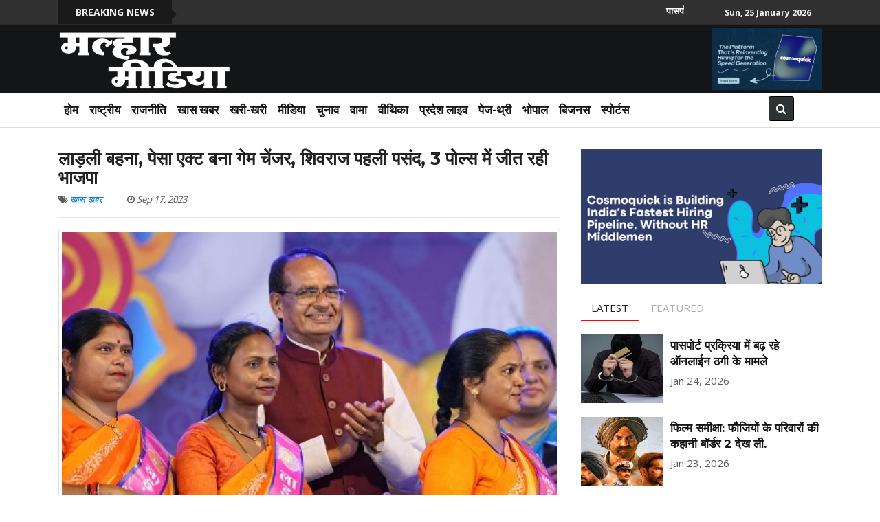

--- FILE ---
content_type: text/html; charset=UTF-8
request_url: https://malhaarmedia.com/khas-khaber/Ladli-bahna-PESA-Act-became-a-game-changer-Shivraj-is-the-first-choice-BJP-is-winning-in-3-polls
body_size: 11936
content:
<!DOCTYPE html>
<html lang="en">
   
   <head>
	   <meta charset="utf-8">
	   <meta http-equiv="X-UA-Compatible" content="text/html; charset=utf-8">
	   <meta name="viewport" content="width=device-width, initial-scale=1">
	   <meta name="description" content=" We bring you the latest news from MP | Local News - Bhopal, Indore, Gwalior | Find Us on Facebook, Twitter, Instagram">
	   <meta name="author" content="ICTSoft">
	   
       
              	<!-- <meta property="og:image" content="https://malhaarmedia.com/storage/app/uploads/public/650/71e/590/65071e5903397743697289.jpg" /> -->
       	<meta property="og:image" content="https://malhaarmedia.com/storage/app/uploads/public/650/71e/590/thumb_11998_256_256_0_0_crop.png"/>
       	   
	   
	   <title>लाड़ली बहना, पेसा एक्ट बना गेम चेंजर, शिवराज पहली पसंद, 3 पोल्स में जीत रही भाजपा MP Latest News - Bhopal | Malhaar Media </title>
	   <!--Bootstrap core CSS-->
	   <link href="https://malhaarmedia.com/themes/river/assets/css/bootstrap.min.css" rel="stylesheet">
	   <!-- HTML5 shim and Respond.js for IE8 support of HTML5 elements and media queries -->
	   <!--[if lt IE 9]>
	   <script src="https://oss.maxcdn.com/html5shiv/3.7.2/html5shiv.min.js"></script>
	   <script src="https://oss.maxcdn.com/respond/1.4.2/respond.min.js"></script>
	   <![endif]-->
	   <!-- Custom styles for this template -->
	   <link href="https://malhaarmedia.com/themes/river/assets/css/custom.css?v=202304" rel="stylesheet">
	   <link href="https://malhaarmedia.com/themes/river/assets/css/responsive-style.css" rel="stylesheet">
	   <!-- 
	   <link href="https://malhaarmedia.com/themes/river/assets/css/weather-icons.min.css" rel="stylesheet">
	    -->
	   <link rel="stylesheet" type="text/css" href="https://malhaarmedia.com/themes/river/assets/css/font-awesome.min.css" />
	   <link href="https://malhaarmedia.com/themes/river/assets/css/lightbox.min.css" rel="stylesheet">
	   <link rel="stylesheet" type="text/css" href="https://malhaarmedia.com/themes/river/assets/css/loaders.css"/>
	   <link rel="stylesheet" type="text/css" href="https://malhaarmedia.com/themes/river/assets/css/sticky-navbar.css"/>
	   <style></style>
	   <link rel="stylesheet" href="https://maxcdn.bootstrapcdn.com/font-awesome/4.7.0/css/font-awesome.min.css">
<link rel="stylesheet" href="https://malhaarmedia.com/plugins/martin/ssbuttons/assets/css/social-sharing-nb.css">
<link rel="stylesheet" href="https://cdnjs.cloudflare.com/ajax/libs/pikaday/1.4.0/css/pikaday.min.css">
<link rel="stylesheet" href="https://malhaarmedia.com/plugins/ictsoft/blogarchive/assets/css/custom.css">
	   
<!-- Google tag (gtag.js) -->
<script async src="https://www.googletagmanager.com/gtag/js?id=G-ZZZS9S03MR"></script>
<script>
  window.dataLayer = window.dataLayer || [];
  function gtag(){dataLayer.push(arguments);}
  gtag('js', new Date());

  gtag('config', 'G-ZZZS9S03MR');
</script>
	   
	</head>
	
<script async src="//pagead2.googlesyndication.com/pagead/js/adsbygoogle.js"></script>
<script>
  (adsbygoogle = window.adsbygoogle || []).push({
    google_ad_client: "ca-pub-4125134293205128",
    enable_page_level_ads: true
  });
</script>   
   <body>
	  
	  
      <header>
      <!-- Global site tag (gtag.js) - Google Analytics -->
<script async src="https://www.googletagmanager.com/gtag/js?id=G-ND4RM6B908"></script>
<script>
  window.dataLayer = window.dataLayer || [];
  function gtag(){dataLayer.push(arguments);}
  gtag('js', new Date());

  gtag('config', 'G-ND4RM6B908');
</script>
         <div class="small-top">
            <div class="container">
   				<div class="col-lg-10 breaking">
   					<h6 class="title">Breaking News <span></span></h6>
					<ul class='marquee'>
													<li>
								<a href="https://malhaarmedia.com/madhya-pradesh/Online-fraud-cases-on-the-rise-in-passport-processing">पासपोर्ट प्रक्रिया में बढ़ रहे ऑनलाईन ठगी के मामले</a>
							</li>
													<li>
								<a href="https://malhaarmedia.com/page3/Film-Review-Boreder-2">फिल्म समीक्षा: फौजियों के परिवारों की कहानी बॉर्डर 2 देख ली.</a>
							</li>
													<li>
								<a href="https://malhaarmedia.com/national/No-power-can-be-absolute-says-Supreme-Court-on-SIR">एसआईआर पर बोला सुप्रीम कोर्ट, कोई भी शक्ति निरंकुश नहीं हो सकती</a>
							</li>
													<li>
								<a href="https://malhaarmedia.com/khari-khari/In-a-divided-society-there-is-a-selective-silence-over-the-insult-to-Shankaracharya">बंटे हुए समाज में शंकराचार्य के अपमान पर चुनी हुई चुप्पी</a>
							</li>
													<li>
								<a href="https://malhaarmedia.com/madhya-pradesh/Property-worth-over-Rs-1-point-74-crore-recovered-in-theft-cases">चोरी के मामलों में 1 करोड़ 74लाख से ज्यादा की संपत्ति बरामद</a>
							</li>
													<li>
								<a href="https://malhaarmedia.com/madhya-pradesh/MP-Police-takes-major-action-against-illegal-drug-trafficking">अवैध मादक पदार्थों की तस्करी के खिलाफ मप्र पुलिस की बड़ी कार्रवाई</a>
							</li>
													<li>
								<a href="https://malhaarmedia.com/madhya-pradesh/Forest-crime-cases-will-also-be-included-in-the-crime-review-of-the-Special-DGP">स्पेशल डीजीपी की क्राइम समीक्षा में वन अपराध प्रकरण भी होंगे शामिल</a>
							</li>
													<li>
								<a href="https://malhaarmedia.com/khas-khaber/Ensure-security-of-High-Court-directives-tender-process-PCB-report-in-Bhagirathapura-tragedy">भागीरथपुरा ट्रेजेडी में हाईकोर्ट के निर्देश, टेडर प्रक्रिया, पीसीबी की रिपोर्ट की सुरक्षा सुनिश्चत करें</a>
							</li>
													<li>
								<a href="https://malhaarmedia.com/madhya-pradesh/Joint-Director-suspended-for-disobeying-High-Courts-instructions">हाई कोर्ट के निर्देशों की अवहेलना पर संयुक्त संचालक निलंबित</a>
							</li>
													<li>
								<a href="https://malhaarmedia.com/khas-khaber/Aditya-Singh-removed-from-Ashoknagar-Saket-Malviya-becomes-the-new-collector">अशोकनगर से आदित्य सिंह हटाए गए, साकेत मालवीय बने नए कलेक्टर</a>
							</li>
											</ul>
   				</div>
   				<div class="col-lg-2">
   					<div id="Date"></div>
   				</div>

<!--
               <div class="col-lg-4 date-sec hidden-sm-down">
                  <div id="Date"></div>
               </div>
               <div class="col-lg-3 offset-lg-5">
                  <div class="social-icon"> <a target="_blank" href="#" class=" fa fa-facebook"></a> <a target="_blank" href="#" class=" fa fa-twitter"></a> <a target="_blank" href="#" class=" fa fa-google-plus"></a> <a target="_blank" href="#" class=" fa fa-linkedin"></a> <a target="_blank" href="#" class=" fa fa-youtube"></a> <a target="_blank" href="#" class=" fa fa-vimeo-square"></a> </div>
               </div>
-->
            </div>
         </div>
         <div class="top-head left">
            <div class="container">
               <div class="row">
                  <div class="col-md-6 col-lg-4">
                     <!--
                     <img class="img-fluid logo" src="https://malhaarmedia.com/themes/river/assets/img/malhaar-logo.png" alt="">
					 <h1>Malhaar Media</h1>
                     -->
                     <img style="height: 100%;" class="img-fluid logo" src="https://malhaarmedia.com/themes/river/assets/img/logo.png" alt="">

                  </div>

                                    <div class="col-md-6 col-lg-8 hidden-sm-down" style="text-align: right;">
                  <img style="height: 90px; margin-top: 5px; margin-bottom: 5px;" src="https://malhaarmedia.com/storage/app/uploads/public/684/fe5/48f/684fe548f2c7c625612601.jpg" alt="">
                  </div>
                                 </div>
            </div>
         </div>
      </header>
      <nav class="navbar top-nav" data-toggle="sticky-onscroll">
         <!-- <nav class="navbar top-nav"> -->
         <div class="container">
            <button class="navbar-toggler hidden-lg-up " type="button" data-toggle="collapse" data-target="#exCollapsingNavbar2" aria-controls="exCollapsingNavbar2" aria-expanded="false" aria-label="Toggle navigation"> &#9776; </button>
            <div class="collapse navbar-toggleable-md" id="exCollapsingNavbar2">
               <a class="navbar-brand" href="#">Responsive navbar</a>
               <ul class="nav navbar-nav ">
                  <li class="nav-item ">
                  	<a class="nav-link" href="https://malhaarmedia.com">होम</a>
                  </li>
                  <li class="nav-item ">
                  	<a class="nav-link" href="https://malhaarmedia.com/category/national">राष्ट्रीय</a>
                  </li>
                  <li class="nav-item ">
                  	<a class="nav-link" href="https://malhaarmedia.com/category/politics">राजनीति</a>
                  </li>
                  <li class="nav-item ">
                  	<a class="nav-link" href="https://malhaarmedia.com/category/khas-khaber">खास खबर</a>
                  </li>
                  <li class="nav-item ">
                  	<a class="nav-link" href="https://malhaarmedia.com/category/khari-khari">खरी-खरी</a>
                  </li>
                  <li class="nav-item ">
                  	<a class="nav-link" href="https://malhaarmedia.com/category/media">मीडिया</a>
                  </li>
                  <li class="nav-item ">
                  	<a class="nav-link" href="https://malhaarmedia.com/category/election">चुनाव</a>
                  </li>
                  <li class="nav-item ">
                  	<a class="nav-link" href="https://malhaarmedia.com/category/vama">वामा</a>
                  </li>
                  <li class="nav-item ">
                  	<a class="nav-link" href="https://malhaarmedia.com/category/vithika">वीथिका</a>
                  </li>
                  <li class="nav-item ">
                  	<a class="nav-link" href="https://malhaarmedia.com/category/pradesh-live">प्रदेश लाइव</a>
                  </li>
                  <li class="nav-item ">
                  	<a class="nav-link" href="https://malhaarmedia.com/category/page3">पेज-थ्री</a>
                  </li>

									<li class="nav-item ">
                  	<a class="nav-link" href="https://malhaarmedia.com/category/local-bhopal">भोपाल</a>
                  </li>
									<li class="nav-item ">
                  	<a class="nav-link" href="https://malhaarmedia.com/category/business">बिजनस</a>
                  </li>
									<li class="nav-item ">
                  	<a class="nav-link" href="https://malhaarmedia.com/category/sports">स्पोर्टस</a>
                  </li>

               </ul>
               <form class="pull-xs-right" method="GET" action="https://malhaarmedia.com/news/search">
   <div class="search">
      <input type="text" name="search" class="form-control" maxlength="64" placeholder="Search" />
      <button type="submit" class="btn btn-search"><i class="fa fa-search"></i></button>
   </div>
</form>                           </div>
         </div>
      </nav>

            <div class="hidden-lg-up">
      <script async src="//pagead2.googlesyndication.com/pagead/js/adsbygoogle.js"></script>
<!-- Leaderboard 1 -->
<ins class="adsbygoogle"
     style="display:inline-block;width:728px;height:90px"
     data-ad-client="ca-pub-9355164004505198"
     data-ad-slot="9292141065"></ins>
<script>
(adsbygoogle = window.adsbygoogle || []).push({});
</script>
      </div>
         
	  <section class="section-01">
         <div class="container">
            <div class="row">
               <div id='section-main' class="col-lg-8 col-md-12">
                  
<h3 class="blog-title">लाड़ली बहना, पेसा एक्ट बना गेम चेंजर, शिवराज पहली पसंद, 3 पोल्स में जीत रही भाजपा</h3>

<p class="blog-categories font-italic">
	<i class="fa fa-tags"></i>
		    	        <a href="https://malhaarmedia.com/category/khas-khaber">खास खबर</a>	    	
	&nbsp;&nbsp;&nbsp;&nbsp;&nbsp;&nbsp;&nbsp;&nbsp;&nbsp;&nbsp;

	<span class="blog-published_at font-italic">
	<i class="fa fa-clock-o"></i> Sep 17, 2023
	</span>

</p>
<hr/>

    <div class="featured-images text-center">
                		<img class="img-fluid img-thumbnail" src="https://malhaarmedia.com/storage/app/uploads/public/650/71e/590/thumb_11998_1024_768_0_0_crop.jpg" alt="">
            </div>


<div class="blog-content"><p><strong>मल्हार मीडिया भोपाल।</strong></p>
<p>मध्यप्रदेश में इस साल होने वाले विधानसभा चुनावों को लेकर पिछले छह महीने से लगातार ओपीनियन पोल आ रहे हैं। कभी भाजपा जीतती दिख रही है तो कभी कांग्रेस मगर इस बार के ओपीनियन पोल में कांटे की टक्कर दिख रही है तो वहीं कुछ ओपिनियन पोल से यह संकेत मिल रहे हैं कि शिवराज सरकार की वापसी होती दिख रही रही है। इतना ही नहीं शिवराज आज भी जनता का पसंदीदा चेहरा बने हुए हैं।</p>
<p>ये बदलाव लाड़ली बहना योजना के लागू होने के बाद दिख रहे हैं। इस योजना के जरिए लोगों के घरों में सीधे पैसे पहुंच रहे हैं। साथ ही पेसा एक्ट भी सरकार के लिए गेमचेंजर साबित हो रही है।</p>
<p>इन योजनाओं के बाद पिछले तीन महीने में चुनावों में भाजपा की तस्वीर बदल चुकी है।</p>
					<p>
					<script async src="//pagead2.googlesyndication.com/pagead/js/adsbygoogle.js"></script>
					<ins class="adsbygoogle"
					     style="display:block; text-align:center;"
					     data-ad-layout="in-article"
					     data-ad-format="fluid"
					     data-ad-client="ca-pub-9355164004505198"
					     data-ad-slot="3676828975"></ins>
					<script>
					     (adsbygoogle = window.adsbygoogle || []).push({});
					</script>
				 </p>
<p>हाल ही में आए एक ओपिनियन पोल की मानें तो बीजेपी को प्रदेश में 140 सीटें मिल सकती हैं। वहीं, सीएम शिवराज सिंह चौहान के चेहरे को लोगों ने सबसे अधिक पसंद किया है। दूसरे नंबर पर कमलनाथ का चेहरा है।</p>
<p>भाजपा पक्ष में तथ्य मजबूती से जाता है 18 साल तक मुख्यमंत्री रहने के बावजूद शिवराज सिंह चौहान लोगों की पहली पसंद हैं।</p>
<p>मध्यप्रदेश में पिछले दस दिनों में अलग-अलग एजेंसियों के तीन सर्वे आए हैं। इन में भाजपा की वापसी के संकेत और स्पष्ट बहुमत की भी संभावना दिख रही है।</p>
<p>वहीं, बीते दस दिनों में आईएनएस एजेंसी, एक चैनल और पोलस्टर के ओपिनियन पोल आए हैं। इन सभी पोल में भाजपा को बहुमत से अधिक सीटें मिल रही हैं।</p>
<p>वहीं, कांग्रेस को भी इन पोल्स में 100 से अधिक सीटें दिख रही। तमाम सर्वे से यह साफ है कि लाड़ली बहना योजना से प्रदेश में परिस्थिति बदल गई है।</p>
<p>कुछ दिन पहले पोलस्टर के आए सर्वे के अनुसार मप्र में आज चुनाव हो जाए तो भाजपा को 131-146 सीटें मिल सकती हैं। जबकि कांग्रेस को 66 से 81 सीटें मिलने का अनुमान है।</p>
<p>ओपिनियन पोल में 58.3 फ़ीसदी जनता ने शिवराज सिंह चौहान सरकार के कामकाज को बेहतर माना जबकि कमलनाथ के नेतृत्व वाली सरकार को केवल 41.7 फीसदी जनता का समर्थन।</p>
<p>वहीं, तीनों सर्वे में यह साफ है कि मुख्यमंत्री पद की रेस में शिवराज सिंह चौहान आगे हैं। साथ ही एंटी इंकम्बैंसी कोई बड़ा फैक्टर नहीं है। पोल में 60 फीसदी लोगों ने शिवराज को पसंद किया है।</p>
<p>दरअसल, मप्र में शिवराज सरकार ने महिलाओं को सशक्त बनाने के लिए कई योजनाएं शुरू की है। इसका असर दिख रहा है, चुनावी पोल में महिलाओं ने शिवराज सरकार को व्यापक जन समर्थन दिया है।</p>
<p>पेसा कानून की वजह से आदिवासी समाज का भी समर्थन मिला है। 43 फीसदी से अधिक लोग मानते हैं कि इस कानून का लाभ उन्हें मिल रहा है।</p>
<p>वहीं, 18 साल तक सत्ता में रहने के बावजूद एंटी इंकम्बैंसी का न होना एक शोध का विषय हो सकता है।</p>
<p>पिछले दस दिनों में जो सर्वे आये हैं। उनमें निजी चैनल का ओपिनियन पोल हैं। निजी चैनलों के ओपिनियन पोल में 58.3 फीसदी जनता ने शिवराज सिंह चौहान सरकार के कामकाज को बेहतर माना जबकि कमलनाथ के नेतृत्व वाली सरकार को केवल 41.7 फीसदी जनता का समर्थन है। निजी चैनलों के ओपिनियन पोल में कमलनाथ से बहुत आगे निकले हैं शिवराज। तीनों ही ओपिनियन पोल में मुख्यमंत्री पद की रेस में सबसे पसंदीदा चेहरा शिवराज ही हैं।</p>
<p>दो महीने पहले तक चल रही एंटी इंकम्बैंसी और चेहरा बदलने की बात को भी इस पोल ने खारिज किया है। पोल में शिवराज को 60.2 फीसदी जनता का समर्थन जबकि कमलनाथ के पक्ष में महज 39.8 फीसदी लोग है।</p>
<p>लाडली लक्ष्मी को 43.8 फीसदी जनता का समर्थन निजी चैनलों के ओपिनियन पोल में बहनों और आदिवासियों का वोट भाजपा के पक्ष में आया।</p>
<p>लाडली बहना के आयोजनों और आदिवासी इलाकों में पेसा एक्ट की चौपालों को मिले समर्थन का प्रतिबिंब भी इस पोल में दिखाई दे रहा है। शिवराज सरकार की महत्वाकांक्षी लाडली लक्ष्मी योजना को 43.8 फीसदी जनता का समर्थन मिला है।</p>
<p>ओपिनियन पोल के मुताबिक 38.4 फीसदी लोगों ने माना कि पेसा कानून से आदिवासी समाज को बहुत लाभ हुआ है जबकि 43.2 फीसदी लोगों के मुताबिक इस कानून से कुछ हद तक लाभ मिला है।</p>
<p>कथित तौर पर यह माना जा रहा है कि इस चुनाव में भी बीजेपी की तरफ से पोस्टर बॉय शिवराज सिंह चौहान ही हैं। साथ ही प्रदेश में उनकी सक्रियता इस बात की गवाह है।</p>
<p>दिल्ली भी उनके काम पर मुहर लगाती रही है। पिछले दिनों पीएम मोदी ने भी उनकी तारीफ की थी।</p>
<p>हालांकि जमीनी स्तर पर स्थानीय मुद्दों की वजह से भाजपा के कुछ विधायकों से नाराजगी है। लेकिन सीएम शिवराज सिंह चौहान के प्रति कोई बड़ी नाराजगी नहीं देखने को मिली है।</p>
<p>ऐसे में संभावना है कि स्थानीय स्तर पर मिले फीडबैक के आधार पर कुछ विधायकों का पत्ता कट सकता है।</p>
					<p>
					<script async src="//pagead2.googlesyndication.com/pagead/js/adsbygoogle.js"></script>
					<ins class="adsbygoogle"
					     style="display:block; text-align:center;"
					     data-ad-layout="in-article"
					     data-ad-format="fluid"
					     data-ad-client="ca-pub-9355164004505198"
					     data-ad-slot="3676828975"></ins>
					<script>
					     (adsbygoogle = window.adsbygoogle || []).push({});
					</script>
				 </p>
<p>वहीं, प्रदेश की जनता को मामा की सहजता पसंद आती है। वह कहीं भी लोगों के बीच में पहुंच जाते हैं। अपने परिवार की तरह उन्हें प्यार देते हैं।</p>
<p>साथ ही विपरीत विचारधारा वालों से भी सामंजस्य बैठाकर चलते हैं। यही वजह है कि बाहर से आए लोगों को भी उन्होंने मुरीद बना लिया है।</p>
<p> </p></div>

<hr/>


<hr/>

<div class="ssbuttons">
	<h3>इस खबर को शेयर करें </h3>
	<div class="SocialSharingButtons">
    <div class="SocialSharingButtons">
                                	                <a href="https://twitter.com/share?url=https%3A%2F%2Fmalhaarmedia.com%2Fkhas-khaber%2FLadli-bahna-PESA-Act-became-a-game-changer-Shivraj-is-the-first-choice-BJP-is-winning-in-3-polls&amp;text=%E0%A4%B2%E0%A4%BE%E0%A4%A1%E0%A4%BC%E0%A4%B2%E0%A5%80+%E0%A4%AC%E0%A4%B9%E0%A4%A8%E0%A4%BE%2C+%E0%A4%AA%E0%A5%87%E0%A4%B8%E0%A4%BE+%E0%A4%8F%E0%A4%95%E0%A5%8D%E0%A4%9F+%E0%A4%AC%E0%A4%A8%E0%A4%BE+%E0%A4%97%E0%A5%87%E0%A4%AE+%E0%A4%9A%E0%A5%87%E0%A4%82%E0%A4%9C%E0%A4%B0%2C+%E0%A4%B6%E0%A4%BF%E0%A4%B5%E0%A4%B0%E0%A4%BE%E0%A4%9C+%E0%A4%AA%E0%A4%B9%E0%A4%B2%E0%A5%80+%E0%A4%AA%E0%A4%B8%E0%A4%82%E0%A4%A6%2C+3+%E0%A4%AA%E0%A5%8B%E0%A4%B2%E0%A5%8D%E0%A4%B8+%E0%A4%AE%E0%A5%87%E0%A4%82+%E0%A4%9C%E0%A5%80%E0%A4%A4+%E0%A4%B0%E0%A4%B9%E0%A5%80+%E0%A4%AD%E0%A4%BE%E0%A4%9C%E0%A4%AA%E0%A4%BE&via=malhaarmedia" title="Share on Twitter" target="_blank" class="share-btn twitter"><i class="fa fa-twitter"></i></a>
            	                                            	                <a href="https://www.facebook.com/sharer/sharer.php?u=https%3A%2F%2Fmalhaarmedia.com%2Fkhas-khaber%2FLadli-bahna-PESA-Act-became-a-game-changer-Shivraj-is-the-first-choice-BJP-is-winning-in-3-polls" title="Share on Facebook" target="_blank" class="share-btn facebook"><i class="fa fa-facebook"></i></a>
                                                            	                <a href="https://plus.google.com/share?url=https%3A%2F%2Fmalhaarmedia.com%2Fkhas-khaber%2FLadli-bahna-PESA-Act-became-a-game-changer-Shivraj-is-the-first-choice-BJP-is-winning-in-3-polls" title="Share on Google+" target="_blank" class="share-btn google-plus"><i class="fa fa-google"></i></a>
                                                            	                <a href="http://www.stumbleupon.com/submit?url=https%3A%2F%2Fmalhaarmedia.com%2Fkhas-khaber%2FLadli-bahna-PESA-Act-became-a-game-changer-Shivraj-is-the-first-choice-BJP-is-winning-in-3-polls&amp;title=%E0%A4%B2%E0%A4%BE%E0%A4%A1%E0%A4%BC%E0%A4%B2%E0%A5%80+%E0%A4%AC%E0%A4%B9%E0%A4%A8%E0%A4%BE%2C+%E0%A4%AA%E0%A5%87%E0%A4%B8%E0%A4%BE+%E0%A4%8F%E0%A4%95%E0%A5%8D%E0%A4%9F+%E0%A4%AC%E0%A4%A8%E0%A4%BE+%E0%A4%97%E0%A5%87%E0%A4%AE+%E0%A4%9A%E0%A5%87%E0%A4%82%E0%A4%9C%E0%A4%B0%2C+%E0%A4%B6%E0%A4%BF%E0%A4%B5%E0%A4%B0%E0%A4%BE%E0%A4%9C+%E0%A4%AA%E0%A4%B9%E0%A4%B2%E0%A5%80+%E0%A4%AA%E0%A4%B8%E0%A4%82%E0%A4%A6%2C+3+%E0%A4%AA%E0%A5%8B%E0%A4%B2%E0%A5%8D%E0%A4%B8+%E0%A4%AE%E0%A5%87%E0%A4%82+%E0%A4%9C%E0%A5%80%E0%A4%A4+%E0%A4%B0%E0%A4%B9%E0%A5%80+%E0%A4%AD%E0%A4%BE%E0%A4%9C%E0%A4%AA%E0%A4%BE" title="Share on StumbleUpon" target="_blank" class="share-btn stumbleupon"><i class="fa fa-stumbleupon"></i></a>
                                                            	                <a href="https://www.linkedin.com/shareArticle?mini=true&amp;url=https%3A%2F%2Fmalhaarmedia.com%2Fkhas-khaber%2FLadli-bahna-PESA-Act-became-a-game-changer-Shivraj-is-the-first-choice-BJP-is-winning-in-3-polls&amp;title=%E0%A4%B2%E0%A4%BE%E0%A4%A1%E0%A4%BC%E0%A4%B2%E0%A5%80+%E0%A4%AC%E0%A4%B9%E0%A4%A8%E0%A4%BE%2C+%E0%A4%AA%E0%A5%87%E0%A4%B8%E0%A4%BE+%E0%A4%8F%E0%A4%95%E0%A5%8D%E0%A4%9F+%E0%A4%AC%E0%A4%A8%E0%A4%BE+%E0%A4%97%E0%A5%87%E0%A4%AE+%E0%A4%9A%E0%A5%87%E0%A4%82%E0%A4%9C%E0%A4%B0%2C+%E0%A4%B6%E0%A4%BF%E0%A4%B5%E0%A4%B0%E0%A4%BE%E0%A4%9C+%E0%A4%AA%E0%A4%B9%E0%A4%B2%E0%A5%80+%E0%A4%AA%E0%A4%B8%E0%A4%82%E0%A4%A6%2C+3+%E0%A4%AA%E0%A5%8B%E0%A4%B2%E0%A5%8D%E0%A4%B8+%E0%A4%AE%E0%A5%87%E0%A4%82+%E0%A4%9C%E0%A5%80%E0%A4%A4+%E0%A4%B0%E0%A4%B9%E0%A5%80+%E0%A4%AD%E0%A4%BE%E0%A4%9C%E0%A4%AA%E0%A4%BE" title="Share on LinkedIn" target="_blank" class="share-btn linkedin"><i class="fa fa-linkedin"></i></a>
                                        </div>
</div>
	<div style="margin-top: 20px;text-align: center;">
		<a href="whatsapp://send" data-text="Malhaar Media | लाड़ली बहना, पेसा एक्ट बना गेम चेंजर, शिवराज पहली पसंद, 3 पोल्स में जीत रही भाजपा - " data-href="https://malhaarmedia.com/khas-khaber/Ladli-bahna-PESA-Act-became-a-game-changer-Shivraj-is-the-first-choice-BJP-is-winning-in-3-polls" class="wa_btn wa_btn_l" style="display:none">Share</a>
	</div>
</div>

<hr/>

<div class="comments">
	<h3>Comments</h3>
	            <div id="disqus_thread"></div>
        <script>
            var disqus_config = function () {
                this.page.url = '' || window.location.href;
                this.page.identifier = "blog_post_12385" || window.location.href;
            };

            (function () {
                var d = document, s = d.createElement('script');
                s.src = '//malhaarmedia.disqus.com/embed.js';
                s.setAttribute('data-timestamp', +new Date());
                (d.head || d.body).appendChild(s);
            })();
        </script>
        <noscript><div class="alert alert-warning" role="alert"><strong>Disqus:</strong> Your browser does not support JavaScript!</div></noscript>
    
</div>


<div data-WRID="WRID-149561611325584852" data-widgetType="staticBanner" data-responsive="yes" data-class="affiliateAdsByFlipkart" height="90" width="728"></div><script async src="//affiliate.flipkart.com/affiliate/widgets/FKAffiliateWidgets.js"></script>
                                 </div>
			   <aside id='home-aside-main' class="col-lg-4 side-bar col-md-12">

				                    <div class="video-sec" style="margin-bottom: 15px; margin-top: 0px;">
                  		<a href="#" target="_blank"><img class="img-fluid" src="https://malhaarmedia.com/storage/app/uploads/public/684/fe5/2c5/684fe52c5c52f005521686.jpg" alt=""></a>
                  </div>
				  				  
				  				  

                  <ul class="nav nav-tabs" role="tablist">
                     <li class="nav-item"> <a class="nav-link active" data-toggle="tab" href="#home" role="tab">Latest</a> </li>
                     <li class="nav-item"> <a class="nav-link" data-toggle="tab" href="#messages" role="tab">Featured</a> </li>
                  </ul>
                  <!-- Tab panes -->
                  <div class="tab-content sidebar-tabing">
                     <div class="tab-pane active" id="home" role="tabpanel">
                                                                        <div class="media">
                           <a class="media-left" href="https://malhaarmedia.com/madhya-pradesh/Online-fraud-cases-on-the-rise-in-passport-processing"> 
						   	                       <img class="media-object" src="https://malhaarmedia.com/storage/app/uploads/public/697/506/dad/thumb_16128_200_200_0_0_crop.jpg" alt="">
	                                                  </a>
                           <div class="media-body">
                              <div class="news-title">
                                 <h2 class="title-small"><a href="https://malhaarmedia.com/madhya-pradesh/Online-fraud-cases-on-the-rise-in-passport-processing">पासपोर्ट प्रक्रिया में बढ़ रहे ऑनलाईन ठगी के मामले</a></h2>
                              </div>
                              <div class="news-auther"><span class="time">Jan 24, 2026</span></div>
                           </div>
                        </div>
                                                                                                <div class="media">
                           <a class="media-left" href="https://malhaarmedia.com/page3/Film-Review-Boreder-2"> 
						   	                       <img class="media-object" src="https://malhaarmedia.com/storage/app/uploads/public/697/3b0/64e/thumb_16127_200_200_0_0_crop.jpg" alt="">
	                                                  </a>
                           <div class="media-body">
                              <div class="news-title">
                                 <h2 class="title-small"><a href="https://malhaarmedia.com/page3/Film-Review-Boreder-2">फिल्म समीक्षा: फौजियों के परिवारों की कहानी बॉर्डर 2 देख ली.</a></h2>
                              </div>
                              <div class="news-auther"><span class="time">Jan 23, 2026</span></div>
                           </div>
                        </div>
                                                                                                <div class="media">
                           <a class="media-left" href="https://malhaarmedia.com/khari-khari/In-a-divided-society-there-is-a-selective-silence-over-the-insult-to-Shankaracharya"> 
						   	                       <img class="media-object" src="https://malhaarmedia.com/storage/app/uploads/public/697/1c6/720/thumb_16125_200_200_0_0_crop.jpg" alt="">
	                                                  </a>
                           <div class="media-body">
                              <div class="news-title">
                                 <h2 class="title-small"><a href="https://malhaarmedia.com/khari-khari/In-a-divided-society-there-is-a-selective-silence-over-the-insult-to-Shankaracharya">बंटे हुए समाज में शंकराचार्य के अपमान पर चुनी हुई चुप्पी</a></h2>
                              </div>
                              <div class="news-auther"><span class="time">Jan 22, 2026</span></div>
                           </div>
                        </div>
                                                                                                                     </div>

                     <div class="tab-pane" id="messages" role="tabpanel">
                                                <div class="media">
                           <a class="media-left" href="https://malhaarmedia.com/madhya-pradesh/Online-fraud-cases-on-the-rise-in-passport-processing"> 
						   	                       <img class="media-object" src="https://malhaarmedia.com/storage/app/uploads/public/697/506/dad/thumb_16128_200_200_0_0_crop.jpg" alt="">
	                                                  </a>
                           <div class="media-body">
                              <div class="news-title">
                                 <h2 class="title-small"><a href="https://malhaarmedia.com/madhya-pradesh/Online-fraud-cases-on-the-rise-in-passport-processing">पासपोर्ट प्रक्रिया में बढ़ रहे ऑनलाईन ठगी के मामले</a></h2>
                              </div>
                              <div class="news-auther"><span class="time">Jan 24, 2026</span></div>
                           </div>
                        </div>
                                                <div class="media">
                           <a class="media-left" href="https://malhaarmedia.com/page3/Film-Review-Boreder-2"> 
						   	                       <img class="media-object" src="https://malhaarmedia.com/storage/app/uploads/public/697/3b0/64e/thumb_16127_200_200_0_0_crop.jpg" alt="">
	                                                  </a>
                           <div class="media-body">
                              <div class="news-title">
                                 <h2 class="title-small"><a href="https://malhaarmedia.com/page3/Film-Review-Boreder-2">फिल्म समीक्षा: फौजियों के परिवारों की कहानी बॉर्डर 2 देख ली.</a></h2>
                              </div>
                              <div class="news-auther"><span class="time">Jan 23, 2026</span></div>
                           </div>
                        </div>
                                                <div class="media">
                           <a class="media-left" href="https://malhaarmedia.com/national/No-power-can-be-absolute-says-Supreme-Court-on-SIR"> 
						   	                       <img class="media-object" src="https://malhaarmedia.com/storage/app/uploads/public/697/246/bb5/thumb_16126_200_200_0_0_crop.jpg" alt="">
	                                                  </a>
                           <div class="media-body">
                              <div class="news-title">
                                 <h2 class="title-small"><a href="https://malhaarmedia.com/national/No-power-can-be-absolute-says-Supreme-Court-on-SIR">एसआईआर पर बोला सुप्रीम कोर्ट, कोई भी शक्ति निरंकुश नहीं हो सकती</a></h2>
                              </div>
                              <div class="news-auther"><span class="time">Jan 22, 2026</span></div>
                           </div>
                        </div>
                                             </div>

                  </div>

				  

                  
				                    <div class="video-sec">
                  		<div data-WRID="WRID-149561600361229254" data-widgetType="featuredDeals" data-responsive="yes" data-class="affiliateAdsByFlipkart" height="250" width="300"></div><script async src="//affiliate.flipkart.com/affiliate/widgets/FKAffiliateWidgets.js"></script>
                  </div>
				  
				  <div class="video-sec">
                	<h4 class="heading-small">Archive</h4>
                	<div class="clearfix"></div>
                  	<form id="blogarchive-form" method="GET" action="https://malhaarmedia.com/news/archive">
	<input type="hidden" id="datepicker" name="dated">
</form>
<div id="mycontainer"></div>
                  </div>
                  
                  <div class="clearfix"></div>
				  <div class="video-sec">
                	<h4 class="heading-small">Newsletter</h4>
                	<div class="clearfix"></div>
					<form style="border:1px solid #ccc;padding:3px;text-align:center;" action="https://feedburner.google.com/fb/a/mailverify" method="post" target="popupwindow" onsubmit="window.open('https://feedburner.google.com/fb/a/mailverify?uri=MalhaarMedia', 'popupwindow', 'scrollbars=yes,width=550,height=520');return true"><p>Enter your email address:</p><p><input type="text" style="width:140px" name="email"/></p><input type="hidden" value="MalhaarMedia" name="uri"/><input type="hidden" name="loc" value="en_US"/><input type="submit" value="Subscribe" /><p>Delivered by <a href="https://feedburner.google.com" target="_blank">FeedBurner</a></p></form>
				  </div>                  
                             
                             
				                    <div class="video-sec">
                  		<script type="text/javascript" language="javascript">
      var aax_size='300x250';
      var aax_pubname = 'mywebsite042-21';
      var aax_src='302';
    </script>
    <script type="text/javascript" language="javascript" src="https://c.amazon-adsystem.com/aax2/assoc.js"></script>
                  </div>
				                                      
                  <!-- 
                  <div class="video-sec">
                     <h4 class="heading-small">Featured Video</h4>
                     <div class="video-block">
                        <div class="embed-responsive embed-responsive-4by3">
                           <iframe class="embed-responsive-item" src="//www.youtube.com/embed/zpOULjyy-n8?rel=0" allowfullscreen></iframe>
                        </div>
                     </div>
                  </div>
                  -->
               </aside>            </div>
         </div>
      </section>
      <div class="sub-footer">
         <div class="container">
            <h3>
               <div class="heading-large">Top Five Stories</div>
            </h3>
            <div id="myCarousel" class="carousel slide" data-ride="carousel">
   <!-- Wrapper for slides -->
   <div class="carousel-inner">
   	     
      <div class="carousel-item  active ">
		 	        <img class="img-fluid" src="https://malhaarmedia.com/storage/app/uploads/public/694/d70/597/thumb_16014_760_400_0_0_crop.jpg" alt="">
	              <div class="carousel-caption">
            <div class="news-title">
               <h2 class=" title-large"><a href="https://malhaarmedia.com/national/India-successfully-tests-stealth-ballistic-missile">भारत ने किया गोपनीय बैलिस्टिक मिसाइल का सफल परीक्षण</a></h2>
            </div>
         </div>
      </div>
      <!-- End Item --> 
         
      <div class="carousel-item ">
		 	        <img class="img-fluid" src="https://malhaarmedia.com/storage/app/uploads/public/694/d71/53b/thumb_16015_760_400_0_0_crop.jpg" alt="">
	              <div class="carousel-caption">
            <div class="news-title">
               <h2 class=" title-large"><a href="https://malhaarmedia.com/madhya-pradesh/Fines-for-not-wearing-helmets-increased-in-Madhya-Pradesh-now-to-Rs-500-instead-of-Rs-300">मप्र में बढ़ा हेलमेट न लगाने पर जुर्माना, अब 300 नहीं 500 रूपए लगेंगे</a></h2>
            </div>
         </div>
      </div>
      <!-- End Item --> 
         
      <div class="carousel-item ">
		 	        <img class="img-fluid" src="https://malhaarmedia.com/storage/app/uploads/public/694/d72/84a/thumb_16016_760_400_0_0_crop.jpg" alt="">
	              <div class="carousel-caption">
            <div class="news-title">
               <h2 class=" title-large"><a href="https://malhaarmedia.com/madhya-pradesh/Madhya-Pradesh-STF-seizes-marijuana-worth-over-Rs1-crore-and-a-truck-worth-Rs-30-lakh">मध्यप्रदेश STF ने जब्त किया 1 करोड़ से ज्यादा का गांजा,30 लाख का ट्रक</a></h2>
            </div>
         </div>
      </div>
      <!-- End Item --> 
         
      <div class="carousel-item ">
		 	        <img class="img-fluid" src="https://malhaarmedia.com/storage/app/uploads/public/694/d75/c1b/thumb_16019_760_400_0_0_crop.jpg" alt="">
	              <div class="carousel-caption">
            <div class="news-title">
               <h2 class=" title-large"><a href="https://malhaarmedia.com/vithika/memory-article-on-vinod-kumar-shukla">ज्ञानपीठ का महाप्रयाण हो जाना                                      ज्ञानपीठ का महाप्रयाण हो जाना</a></h2>
            </div>
         </div>
      </div>
      <!-- End Item --> 
         
      <div class="carousel-item ">
		 	        <img class="img-fluid" src="https://malhaarmedia.com/storage/app/uploads/public/694/d6f/a8e/thumb_16013_760_400_0_0_crop.jpg" alt="">
	              <div class="carousel-caption">
            <div class="news-title">
               <h2 class=" title-large"><a href="https://malhaarmedia.com/national/Indian-soldiers-will-be-able-to-use-social-media-in-view-only-mode">व्यू-ऑनली मोड में सोशल मीडिया का उपयोग कर सकेंगे भारतीय सेना के जवान</a></h2>
            </div>
         </div>
      </div>
      <!-- End Item --> 
         </div>
   <!-- End Carousel Inner -->
   <ul class="list-group col-sm-4">
   	     
      <li data-target="#myCarousel" data-slide-to="0" class="list-group-item  active ">
         <h4>मल्हार मीडिया डेस्क।
भारत ने 23 दिसंबर को एक गोपनीय पनडुब्बी-प्रक्षेपित बैलिस्टिक मिसाइल (SLBM) का सफल परीक्षण किया। बताया जा रहा है कि ये परीक्षण...</h4>
      </li>
         
      <li data-target="#myCarousel" data-slide-to="1" class="list-group-item ">
         <h4>मल्हार मीडिया भोपाल।
मध्यप्रदेश में हेलमेट की अनिवार्यता को लेकर राज्य सरकार बड़ा कदम उठाने जा रही है। हेलमेट नहीं लगाने पर अब 300 की...</h4>
      </li>
         
      <li data-target="#myCarousel" data-slide-to="2" class="list-group-item ">
         <h4>मल्हार मीडिया भोपाल।
1 करोड़ 80 लाख रुपए का 599 किलोग्राम गांजा तथा लगभग 30 लाख रुपए का ट्रक जब्त
मध्यप्रदेश पुलिस द्वारा मादक पदार्थों...</h4>
      </li>
         
      <li data-target="#myCarousel" data-slide-to="3" class="list-group-item ">
         <h4> 

प्रो. मनोज कुमार।
आखिरकार ‘ज्ञानपीठ’ विनोद कुमार शुक्ल जीवन संघर्ष में पराजित होकर अलविदा कह दिया. उनका जाना नियति की स्वीकृति...</h4>
      </li>
         
      <li data-target="#myCarousel" data-slide-to="4" class="list-group-item ">
         <h4>मल्हार मीडिया डेस्क।
भारतीय सेना ने अपनी सोशल मीडिया पॉलिसी में एक और बड़ा बदलाव किया है। अब सेना ने अपने सैन्यकर्मियों को इंस्टाग्राम चलाने...</h4>
      </li>
         </ul>
   <!-- Controls -->
   <div class="carousel-controls"> <a class="left carousel-control" href="#myCarousel" data-slide="prev"> <span class="glyphicon glyphicon-chevron-left"></span> </a> <a class="right carousel-control" href="#myCarousel" data-slide="next"> <span class="glyphicon glyphicon-chevron-right"></span> </a> </div>
</div>
<!-- End Carousel -->         </div>
      </div>
      <footer>
         <div class="container">
            <div class="row">
               <div class="col-lg-4 col-md-12">
                  <h6 class="heading-footer">About Us</h6>
                  <p>
					मल्हार मीडिया का लक्ष्य है विकासात्मक एवं सकारात्मक  पत्रकारिता को बढ़ावा देना। हमारा लक्ष्य है उन घटनाओं को सामने लाना जो सामान्य जनकेंद्रित जीवन में किसी भी प्रकार के अधिकारों का हनन करती हों। हमारा लक्ष्य है  सदाबहार राग मल्हार जैसे ऑफबीट, एक्सक्लूसिव एवं स्वार्थी तत्वों से मुक्त समाचार जनता तक पहुंचाना। 

<br><br>					
विशेष कॉलम : <br>
1) वीथिका : साहित्य एवं पत्रकारिता संबंधी <br>
2) खरी खरी : एक्सक्लूसिव विश्लेषण<br>
3) लोकल : मध्यप्रदेश, भोपाल, इंदौर ताज़ा समाचार
<br>4) मीडिया<br>
5) वामा<br>
<br>
<br>

Malhaar Media aims to promote developmental and positive journalism. Our goal is to bring to the fore those incidents which violate any kind of rights in common people-centred life. Our goal is to bring you offbeat and exclusive news like the evergreen Raag Malhar. 

<br><br>
Special Columns : <br>
1) Vithika : literature and journalism news <br>
2) Khari Khari : exclusive news analysis<br>
3) Local : Latest news from MP, Bhopal and other parts of MP
<br>4) Media<br>
5) Vama<br>
                  </p>
                  <p><i class="fa fa-phone"></i> <span>Call Us :</span> +91 9826042868</p>
                  <p><i class="fa fa-envelope"></i> <span>Email :</span> <a href="/cdn-cgi/l/email-protection" class="__cf_email__" data-cfemail="3a575b56525b5b48575f5e535b080f0c7a5d575b535614595557">[email&#160;protected]</a>, <a href="/cdn-cgi/l/email-protection" class="__cf_email__" data-cfemail="fe9697939f938a9fcec9be99939f9792d09d9193">[email&#160;protected]</a></p>
               </div>
               <div class="col-lg-2 col-md-4">
                  <h6 class="heading-footer">QUICK LINKS</h6>
                  <ul class="footer-ul">
                     <li><a href="https://www.mpinfo.org/RSSFeed/RSSFeed_News.xml" target="_blank">MP-Info RSS Feed</a></li>
                     <li><a href="#"> Privacy Policy</a></li>
                     <li><a href="#"> Terms & Conditions</a></li>
                     <li><a href="#"> </a></li>
                     <li><a href="#"> </a></li>
                     <li><a href="#"> </a></li>
                  </ul>
               </div>
               <div class="col-lg-4 col-md-4">
                  <h6 class="heading-footer">LATEST NEWS</h6>
                  <div class="post">
					 					 <p>पासपोर्ट प्रक्रिया में बढ़ रहे ऑनलाईन ठगी के मामले<span>Jan 24, 2026</span></p>
					 					 <p>फिल्म समीक्षा: फौजियों के परिवारों की कहानी बॉर्डर 2 देख ली.<span>Jan 23, 2026</span></p>
					 					 <p>बंटे हुए समाज में शंकराचार्य के अपमान पर चुनी हुई चुप्पी<span>Jan 22, 2026</span></p>
					 					 <p>एसआईआर पर बोला सुप्रीम कोर्ट, कोई भी शक्ति निरंकुश नहीं हो सकती<span>Jan 22, 2026</span></p>
					                   
                  </div>
               </div>
               <div class="col-lg-2 col-md-4 social-icons">
                  <h6 class="heading-footer">FOLLOW</h6>
                  <ul class="footer-ul">
                     <li><a href="#"><i class=" fa fa-facebook"></i> Facebook</a></li>
                     <li><a href="#"><i class=" fa fa-twitter"></i> Twitter</a></li>
                     <li><a href="#"><i class=" fa fa-google-plus"></i> Instagram</a></li>
                     
                  </ul>
               </div>
            </div>
         </div>
      </footer>
      
      <!--footer start from here-->
      <div class="copyright">
         <div class="container">
            <div class="col-lg-6 col-md-4">
               <p>© 2016 - <a href="https://malhaarmedia.com">malhaarmedia.com</a></p>
            </div>
            <div class="col-lg-6 col-md-8">
               <ul class="bottom_ul">
                  <li><a href="https://malhaarmedia.com/contact-us.htm">About us</a></li>
                  <li><a href="https://malhaarmedia.com/contact-us.htm">Contact us</a></li>
               </ul>
            </div>
         </div>
      </div>
      <!-- Bootstrap core JavaScript
    ================================================== --> 
<!-- Placed at the end of the document so the pages load faster --> 


<script data-cfasync="false" src="/cdn-cgi/scripts/5c5dd728/cloudflare-static/email-decode.min.js"></script><script src="https://malhaarmedia.com/themes/river/assets/js/jquery.min.js"></script> 
<script type="text/javascript" src="https://code.jquery.com/jquery-1.9.1.js"></script>



<!-- Tether plugin, needed for tooltip plugin -->
<!-- 
<script src="https://cdn.rawgit.com/HubSpot/tether/master/dist/js/tether.min.js"></script>
-->

<script src="https://malhaarmedia.com/themes/river/assets/js/tether.min.js"></script> 

<script src="https://malhaarmedia.com/themes/river/assets/js/bootstrap.min.js"></script> 
<script src="https://malhaarmedia.com/themes/river/assets/js/jquery.ellipsis.min.js"></script> 
<script src="https://malhaarmedia.com/themes/river/assets/js/core.js"></script> 
<script src="https://malhaarmedia.com/themes/river/assets/js/lightbox-plus-jquery.min.js"></script> 
<script src="https://malhaarmedia.com/themes/river/assets/js/tutorial.js"></script> 
<script src="https://malhaarmedia.com/themes/river/assets/js/jquery.marquee.min.js"></script> 
<script src="https://malhaarmedia.com/themes/river/assets/js/theia-sticky-sidebar.min.js"></script> 



<script src="//cdn.jsdelivr.net/whatsapp-sharing/1.3.3/whatsapp-button.js"></script>


<script src="/modules/system/assets/js/framework.combined-min.js"></script>
<link rel="stylesheet" property="stylesheet" href="/modules/system/assets/css/framework.extras-min.css">
<script src="https://cdnjs.cloudflare.com/ajax/libs/moment.js/2.13.0/moment.min.js"></script>
<script src="https://cdnjs.cloudflare.com/ajax/libs/pikaday/1.4.0/pikaday.min.js"></script>
<script src="https://malhaarmedia.com/plugins/ictsoft/blogarchive/assets/js/custom.js"></script>
   <script defer src="https://static.cloudflareinsights.com/beacon.min.js/vcd15cbe7772f49c399c6a5babf22c1241717689176015" integrity="sha512-ZpsOmlRQV6y907TI0dKBHq9Md29nnaEIPlkf84rnaERnq6zvWvPUqr2ft8M1aS28oN72PdrCzSjY4U6VaAw1EQ==" data-cf-beacon='{"version":"2024.11.0","token":"eadec9ab091e465abd928efcf1dd2379","r":1,"server_timing":{"name":{"cfCacheStatus":true,"cfEdge":true,"cfExtPri":true,"cfL4":true,"cfOrigin":true,"cfSpeedBrain":true},"location_startswith":null}}' crossorigin="anonymous"></script>
</body>
</html>

--- FILE ---
content_type: text/html; charset=utf-8
request_url: https://disqus.com/embed/comments/?base=default&f=malhaarmedia&t_i=blog_post_12385&t_u=https%3A%2F%2Fmalhaarmedia.com%2Fkhas-khaber%2FLadli-bahna-PESA-Act-became-a-game-changer-Shivraj-is-the-first-choice-BJP-is-winning-in-3-polls&t_d=%E0%A4%B2%E0%A4%BE%E0%A4%A1%E0%A4%BC%E0%A4%B2%E0%A5%80%20%E0%A4%AC%E0%A4%B9%E0%A4%A8%E0%A4%BE%2C%20%E0%A4%AA%E0%A5%87%E0%A4%B8%E0%A4%BE%20%E0%A4%8F%E0%A4%95%E0%A5%8D%E0%A4%9F%20%E0%A4%AC%E0%A4%A8%E0%A4%BE%20%E0%A4%97%E0%A5%87%E0%A4%AE%20%E0%A4%9A%E0%A5%87%E0%A4%82%E0%A4%9C%E0%A4%B0%2C%20%E0%A4%B6%E0%A4%BF%E0%A4%B5%E0%A4%B0%E0%A4%BE%E0%A4%9C%20%E0%A4%AA%E0%A4%B9%E0%A4%B2%E0%A5%80%20%E0%A4%AA%E0%A4%B8%E0%A4%82%E0%A4%A6%2C%203%20%E0%A4%AA%E0%A5%8B%E0%A4%B2%E0%A5%8D%E0%A4%B8%20%E0%A4%AE%E0%A5%87%E0%A4%82%20%E0%A4%9C%E0%A5%80%E0%A4%A4%20%E0%A4%B0%E0%A4%B9%E0%A5%80%20%E0%A4%AD%E0%A4%BE%E0%A4%9C%E0%A4%AA%E0%A4%BE%20MP%20Latest%20News%20-%20Bhopal%20%7C%20Malhaar%20Media&t_t=%E0%A4%B2%E0%A4%BE%E0%A4%A1%E0%A4%BC%E0%A4%B2%E0%A5%80%20%E0%A4%AC%E0%A4%B9%E0%A4%A8%E0%A4%BE%2C%20%E0%A4%AA%E0%A5%87%E0%A4%B8%E0%A4%BE%20%E0%A4%8F%E0%A4%95%E0%A5%8D%E0%A4%9F%20%E0%A4%AC%E0%A4%A8%E0%A4%BE%20%E0%A4%97%E0%A5%87%E0%A4%AE%20%E0%A4%9A%E0%A5%87%E0%A4%82%E0%A4%9C%E0%A4%B0%2C%20%E0%A4%B6%E0%A4%BF%E0%A4%B5%E0%A4%B0%E0%A4%BE%E0%A4%9C%20%E0%A4%AA%E0%A4%B9%E0%A4%B2%E0%A5%80%20%E0%A4%AA%E0%A4%B8%E0%A4%82%E0%A4%A6%2C%203%20%E0%A4%AA%E0%A5%8B%E0%A4%B2%E0%A5%8D%E0%A4%B8%20%E0%A4%AE%E0%A5%87%E0%A4%82%20%E0%A4%9C%E0%A5%80%E0%A4%A4%20%E0%A4%B0%E0%A4%B9%E0%A5%80%20%E0%A4%AD%E0%A4%BE%E0%A4%9C%E0%A4%AA%E0%A4%BE%20MP%20Latest%20News%20-%20Bhopal%20%7C%20Malhaar%20Media&s_o=default
body_size: 2580
content:
<!DOCTYPE html>

<html lang="en" dir="ltr" class="not-supported type-">

<head>
    <title>Disqus Comments</title>

    
    <meta name="viewport" content="width=device-width, initial-scale=1, maximum-scale=1, user-scalable=no">
    <meta http-equiv="X-UA-Compatible" content="IE=edge"/>

    <style>
        .alert--warning {
            border-radius: 3px;
            padding: 10px 15px;
            margin-bottom: 10px;
            background-color: #FFE070;
            color: #A47703;
        }

        .alert--warning a,
        .alert--warning a:hover,
        .alert--warning strong {
            color: #A47703;
            font-weight: bold;
        }

        .alert--error p,
        .alert--warning p {
            margin-top: 5px;
            margin-bottom: 5px;
        }
        
        </style>
    
    <style>
        
        html, body {
            overflow-y: auto;
            height: 100%;
        }
        

        #error {
            display: none;
        }

        .clearfix:after {
            content: "";
            display: block;
            height: 0;
            clear: both;
            visibility: hidden;
        }

        
    </style>

</head>
<body>
    

    
    <div id="error" class="alert--error">
        <p>We were unable to load Disqus. If you are a moderator please see our <a href="https://docs.disqus.com/help/83/"> troubleshooting guide</a>. </p>
    </div>

    
    <script type="text/json" id="disqus-forumData">{"session":{"canModerate":false,"audienceSyncVerified":false,"canReply":true,"mustVerify":false,"recaptchaPublicKey":"6LfHFZceAAAAAIuuLSZamKv3WEAGGTgqB_E7G7f3","mustVerifyEmail":false},"forum":{"aetBannerConfirmation":null,"founder":"241009816","twitterName":null,"commentsLinkOne":"1 Comment","guidelines":null,"disableDisqusBrandingOnPolls":false,"commentsLinkZero":"0 Comments","disableDisqusBranding":false,"id":"malhaarmedia","createdAt":"2017-02-02T21:18:31.957466","category":"News","aetBannerEnabled":false,"aetBannerTitle":null,"raw_guidelines":null,"initialCommentCount":null,"votingType":null,"daysUnapproveNewUsers":null,"installCompleted":true,"moderatorBadgeText":"","commentPolicyText":null,"aetEnabled":false,"channel":null,"sort":4,"description":"\u003cp>\u092e\u0932\u094d\u0939\u093e\u0930 \u092e\u0940\u0921\u093f\u092f\u093e \u0921\u0949\u091f\u0915\u0949\u092e \u0915\u093e \u0932\u0915\u094d\u0937\u094d\u092f \u0939\u0948 \u0935\u093f\u0915\u093e\u0938\u093e\u0924\u094d\u092e\u0915 \u0914\u0930 \u0938\u0915\u093e\u0930\u093e\u0924\u094d\u092e\u0915 \u092a\u0924\u094d\u0930\u0915\u093e\u0930\u093f\u0924\u093e \u0915\u094b \u092c\u0922\u093c\u093e\u0935\u093e \u0926\u0947\u0924\u0947 \u0939\u0941\u092f\u0947 \u0938\u092e\u093e\u091c \u092e\u0947\u0902 \u0918\u091f \u0930\u0939\u0940 \u0909\u0928 \u0918\u091f\u0928\u093e\u0913\u0902 \u0915\u094b \u0938\u093e\u092e\u0928\u0947 \u0932\u093e\u0928\u093e \u091c\u094b \u0906\u092e \u0906\u0926\u092e\u0940 \u0915\u0947 \u0938\u093e\u092e\u093e\u0928\u094d\u092f \u091c\u0940\u0935\u0928 \u092e\u0947\u0902 \u0915\u093f\u0938\u0940 \u092d\u0940 \u092a\u094d\u0930\u0915\u093e\u0930 \u0938\u0947 \u092c\u093e\u0927\u0915 \u092c\u0928\u0924\u0947 \u0939\u094b\u0902 \u092f\u093e \u0909\u0938\u0915\u0947 \u0905\u0927\u093f\u0915\u093e\u0930\u094b\u0902 \u0915\u093e \u0939\u0928\u0928 \u0915\u0930\u0924\u0947 \u0939\u094b\u0902\u0964 \u003c/p>","organizationHasBadges":true,"newPolicy":true,"raw_description":"\u092e\u0932\u094d\u0939\u093e\u0930 \u092e\u0940\u0921\u093f\u092f\u093e \u0921\u0949\u091f\u0915\u0949\u092e \u0915\u093e \u0932\u0915\u094d\u0937\u094d\u092f \u0939\u0948 \u0935\u093f\u0915\u093e\u0938\u093e\u0924\u094d\u092e\u0915 \u0914\u0930 \u0938\u0915\u093e\u0930\u093e\u0924\u094d\u092e\u0915 \u092a\u0924\u094d\u0930\u0915\u093e\u0930\u093f\u0924\u093e \u0915\u094b \u092c\u0922\u093c\u093e\u0935\u093e \u0926\u0947\u0924\u0947 \u0939\u0941\u092f\u0947 \u0938\u092e\u093e\u091c \u092e\u0947\u0902 \u0918\u091f \u0930\u0939\u0940 \u0909\u0928 \u0918\u091f\u0928\u093e\u0913\u0902 \u0915\u094b \u0938\u093e\u092e\u0928\u0947 \u0932\u093e\u0928\u093e \u091c\u094b \u0906\u092e \u0906\u0926\u092e\u0940 \u0915\u0947 \u0938\u093e\u092e\u093e\u0928\u094d\u092f \u091c\u0940\u0935\u0928 \u092e\u0947\u0902 \u0915\u093f\u0938\u0940 \u092d\u0940 \u092a\u094d\u0930\u0915\u093e\u0930 \u0938\u0947 \u092c\u093e\u0927\u0915 \u092c\u0928\u0924\u0947 \u0939\u094b\u0902 \u092f\u093e \u0909\u0938\u0915\u0947 \u0905\u0927\u093f\u0915\u093e\u0930\u094b\u0902 \u0915\u093e \u0939\u0928\u0928 \u0915\u0930\u0924\u0947 \u0939\u094b\u0902\u0964 ","customFont":null,"language":"en","adsReviewStatus":1,"commentsPlaceholderTextEmpty":null,"daysAlive":0,"forumCategory":{"date_added":"2016-01-28T01:54:31","id":7,"name":"News"},"linkColor":null,"colorScheme":"auto","pk":"4885213","commentsPlaceholderTextPopulated":null,"permissions":{},"commentPolicyLink":null,"aetBannerDescription":null,"favicon":{"permalink":"https://disqus.com/api/forums/favicons/malhaarmedia.jpg","cache":"//a.disquscdn.com/1768293611/images/favicon-default.png"},"name":"Malhaarmedia","commentsLinkMultiple":"{num} Comments","settings":{"threadRatingsEnabled":false,"adsDRNativeEnabled":true,"behindClickEnabled":false,"disable3rdPartyTrackers":false,"adsVideoEnabled":true,"adsProductVideoEnabled":true,"adsPositionBottomEnabled":true,"ssoRequired":false,"contextualAiPollsEnabled":false,"unapproveLinks":false,"adsPositionRecommendationsEnabled":true,"adsEnabled":true,"adsProductLinksThumbnailsEnabled":true,"hasCustomAvatar":false,"organicDiscoveryEnabled":true,"adsProductDisplayEnabled":false,"adsProductLinksEnabled":true,"audienceSyncEnabled":false,"threadReactionsEnabled":false,"linkAffiliationEnabled":true,"adsPositionAiPollsEnabled":false,"disableSocialShare":false,"adsPositionTopEnabled":true,"adsProductStoriesEnabled":true,"sidebarEnabled":false,"adultContent":false,"allowAnonVotes":false,"gifPickerEnabled":true,"mustVerify":true,"badgesEnabled":false,"mustVerifyEmail":true,"allowAnonPost":false,"unapproveNewUsersEnabled":false,"mediaembedEnabled":true,"aiPollsEnabled":false,"userIdentityDisabled":false,"adsPositionPollEnabled":false,"discoveryLocked":false,"validateAllPosts":false,"adsSettingsLocked":false,"isVIP":false,"adsPositionInthreadEnabled":true},"organizationId":3671410,"typeface":"auto","url":"http://www.malhaarmedia.com","daysThreadAlive":0,"avatar":{"small":{"permalink":"https://disqus.com/api/forums/avatars/malhaarmedia.jpg?size=32","cache":"//a.disquscdn.com/1768293611/images/noavatar32.png"},"large":{"permalink":"https://disqus.com/api/forums/avatars/malhaarmedia.jpg?size=92","cache":"//a.disquscdn.com/1768293611/images/noavatar92.png"}},"signedUrl":"http://disq.us/?url=http%3A%2F%2Fwww.malhaarmedia.com&key=h_idc4iF-pLLpX8BH57Mag"}}</script>

    <div id="postCompatContainer"></div>


    <div id="fixed-content"></div>

    
        <script type="text/javascript">
          var embedv2assets = window.document.createElement('script');
          embedv2assets.src = 'https://c.disquscdn.com/embedv2/latest/embedv2.js';
          embedv2assets.async = true;

          window.document.body.appendChild(embedv2assets);
        </script>
    



    
</body>
</html>


--- FILE ---
content_type: text/html; charset=utf-8
request_url: https://disqus.com/recommendations/?base=default&f=malhaarmedia&t_u=https%3A%2F%2Fmalhaarmedia.com%2Fkhas-khaber%2FLadli-bahna-PESA-Act-became-a-game-changer-Shivraj-is-the-first-choice-BJP-is-winning-in-3-polls&t_d=%E0%A4%B2%E0%A4%BE%E0%A4%A1%E0%A4%BC%E0%A4%B2%E0%A5%80%20%E0%A4%AC%E0%A4%B9%E0%A4%A8%E0%A4%BE%2C%20%E0%A4%AA%E0%A5%87%E0%A4%B8%E0%A4%BE%20%E0%A4%8F%E0%A4%95%E0%A5%8D%E0%A4%9F%20%E0%A4%AC%E0%A4%A8%E0%A4%BE%20%E0%A4%97%E0%A5%87%E0%A4%AE%20%E0%A4%9A%E0%A5%87%E0%A4%82%E0%A4%9C%E0%A4%B0%2C%20%E0%A4%B6%E0%A4%BF%E0%A4%B5%E0%A4%B0%E0%A4%BE%E0%A4%9C%20%E0%A4%AA%E0%A4%B9%E0%A4%B2%E0%A5%80%20%E0%A4%AA%E0%A4%B8%E0%A4%82%E0%A4%A6%2C%203%20%E0%A4%AA%E0%A5%8B%E0%A4%B2%E0%A5%8D%E0%A4%B8%20%E0%A4%AE%E0%A5%87%E0%A4%82%20%E0%A4%9C%E0%A5%80%E0%A4%A4%20%E0%A4%B0%E0%A4%B9%E0%A5%80%20%E0%A4%AD%E0%A4%BE%E0%A4%9C%E0%A4%AA%E0%A4%BE%20MP%20Latest%20News%20-%20Bhopal%20%7C%20Malhaar%20Media&t_t=%E0%A4%B2%E0%A4%BE%E0%A4%A1%E0%A4%BC%E0%A4%B2%E0%A5%80%20%E0%A4%AC%E0%A4%B9%E0%A4%A8%E0%A4%BE%2C%20%E0%A4%AA%E0%A5%87%E0%A4%B8%E0%A4%BE%20%E0%A4%8F%E0%A4%95%E0%A5%8D%E0%A4%9F%20%E0%A4%AC%E0%A4%A8%E0%A4%BE%20%E0%A4%97%E0%A5%87%E0%A4%AE%20%E0%A4%9A%E0%A5%87%E0%A4%82%E0%A4%9C%E0%A4%B0%2C%20%E0%A4%B6%E0%A4%BF%E0%A4%B5%E0%A4%B0%E0%A4%BE%E0%A4%9C%20%E0%A4%AA%E0%A4%B9%E0%A4%B2%E0%A5%80%20%E0%A4%AA%E0%A4%B8%E0%A4%82%E0%A4%A6%2C%203%20%E0%A4%AA%E0%A5%8B%E0%A4%B2%E0%A5%8D%E0%A4%B8%20%E0%A4%AE%E0%A5%87%E0%A4%82%20%E0%A4%9C%E0%A5%80%E0%A4%A4%20%E0%A4%B0%E0%A4%B9%E0%A5%80%20%E0%A4%AD%E0%A4%BE%E0%A4%9C%E0%A4%AA%E0%A4%BE%20MP%20Latest%20News%20-%20Bhopal%20%7C%20Malhaar%20Media
body_size: 2479
content:
<!DOCTYPE html>

<html lang="en" dir="ltr" class="not-supported type-">

<head>
    <title>Disqus Recommendations</title>

    
    <meta name="viewport" content="width=device-width, initial-scale=1, maximum-scale=1, user-scalable=no">
    <meta http-equiv="X-UA-Compatible" content="IE=edge"/>

    <style>
        .alert--warning {
            border-radius: 3px;
            padding: 10px 15px;
            margin-bottom: 10px;
            background-color: #FFE070;
            color: #A47703;
        }

        .alert--warning a,
        .alert--warning a:hover,
        .alert--warning strong {
            color: #A47703;
            font-weight: bold;
        }

        .alert--error p,
        .alert--warning p {
            margin-top: 5px;
            margin-bottom: 5px;
        }
        
        </style>
    
    <style>
        
        html, body {
            overflow-y: auto;
            height: 100%;
        }
        

        #error {
            display: none;
        }

        .clearfix:after {
            content: "";
            display: block;
            height: 0;
            clear: both;
            visibility: hidden;
        }

        
    </style>

</head>
<body>
    

    
    <div id="error" class="alert--error">
        <p>We were unable to load Disqus Recommendations. If you are a moderator please see our <a href="https://docs.disqus.com/help/83/"> troubleshooting guide</a>. </p>
    </div>

    
    <script type="text/json" id="disqus-forumData">{"session":{"canModerate":false,"audienceSyncVerified":false,"mustVerify":false,"canReply":true,"mustVerifyEmail":false},"forum":{"aetBannerConfirmation":null,"founder":"241009816","twitterName":null,"commentsLinkOne":"1 Comment","guidelines":null,"disableDisqusBrandingOnPolls":false,"commentsLinkZero":"0 Comments","disableDisqusBranding":false,"id":"malhaarmedia","createdAt":"2017-02-02T21:18:31.957466","category":"News","aetBannerEnabled":false,"aetBannerTitle":null,"raw_guidelines":null,"initialCommentCount":null,"votingType":null,"daysUnapproveNewUsers":null,"installCompleted":true,"moderatorBadgeText":"","commentPolicyText":null,"aetEnabled":false,"channel":null,"sort":4,"description":"\u003cp>\u092e\u0932\u094d\u0939\u093e\u0930 \u092e\u0940\u0921\u093f\u092f\u093e \u0921\u0949\u091f\u0915\u0949\u092e \u0915\u093e \u0932\u0915\u094d\u0937\u094d\u092f \u0939\u0948 \u0935\u093f\u0915\u093e\u0938\u093e\u0924\u094d\u092e\u0915 \u0914\u0930 \u0938\u0915\u093e\u0930\u093e\u0924\u094d\u092e\u0915 \u092a\u0924\u094d\u0930\u0915\u093e\u0930\u093f\u0924\u093e \u0915\u094b \u092c\u0922\u093c\u093e\u0935\u093e \u0926\u0947\u0924\u0947 \u0939\u0941\u092f\u0947 \u0938\u092e\u093e\u091c \u092e\u0947\u0902 \u0918\u091f \u0930\u0939\u0940 \u0909\u0928 \u0918\u091f\u0928\u093e\u0913\u0902 \u0915\u094b \u0938\u093e\u092e\u0928\u0947 \u0932\u093e\u0928\u093e \u091c\u094b \u0906\u092e \u0906\u0926\u092e\u0940 \u0915\u0947 \u0938\u093e\u092e\u093e\u0928\u094d\u092f \u091c\u0940\u0935\u0928 \u092e\u0947\u0902 \u0915\u093f\u0938\u0940 \u092d\u0940 \u092a\u094d\u0930\u0915\u093e\u0930 \u0938\u0947 \u092c\u093e\u0927\u0915 \u092c\u0928\u0924\u0947 \u0939\u094b\u0902 \u092f\u093e \u0909\u0938\u0915\u0947 \u0905\u0927\u093f\u0915\u093e\u0930\u094b\u0902 \u0915\u093e \u0939\u0928\u0928 \u0915\u0930\u0924\u0947 \u0939\u094b\u0902\u0964 \u003c/p>","organizationHasBadges":true,"newPolicy":true,"raw_description":"\u092e\u0932\u094d\u0939\u093e\u0930 \u092e\u0940\u0921\u093f\u092f\u093e \u0921\u0949\u091f\u0915\u0949\u092e \u0915\u093e \u0932\u0915\u094d\u0937\u094d\u092f \u0939\u0948 \u0935\u093f\u0915\u093e\u0938\u093e\u0924\u094d\u092e\u0915 \u0914\u0930 \u0938\u0915\u093e\u0930\u093e\u0924\u094d\u092e\u0915 \u092a\u0924\u094d\u0930\u0915\u093e\u0930\u093f\u0924\u093e \u0915\u094b \u092c\u0922\u093c\u093e\u0935\u093e \u0926\u0947\u0924\u0947 \u0939\u0941\u092f\u0947 \u0938\u092e\u093e\u091c \u092e\u0947\u0902 \u0918\u091f \u0930\u0939\u0940 \u0909\u0928 \u0918\u091f\u0928\u093e\u0913\u0902 \u0915\u094b \u0938\u093e\u092e\u0928\u0947 \u0932\u093e\u0928\u093e \u091c\u094b \u0906\u092e \u0906\u0926\u092e\u0940 \u0915\u0947 \u0938\u093e\u092e\u093e\u0928\u094d\u092f \u091c\u0940\u0935\u0928 \u092e\u0947\u0902 \u0915\u093f\u0938\u0940 \u092d\u0940 \u092a\u094d\u0930\u0915\u093e\u0930 \u0938\u0947 \u092c\u093e\u0927\u0915 \u092c\u0928\u0924\u0947 \u0939\u094b\u0902 \u092f\u093e \u0909\u0938\u0915\u0947 \u0905\u0927\u093f\u0915\u093e\u0930\u094b\u0902 \u0915\u093e \u0939\u0928\u0928 \u0915\u0930\u0924\u0947 \u0939\u094b\u0902\u0964 ","customFont":null,"language":"en","adsReviewStatus":1,"commentsPlaceholderTextEmpty":null,"daysAlive":0,"forumCategory":{"date_added":"2016-01-28T01:54:31","id":7,"name":"News"},"linkColor":null,"colorScheme":"auto","pk":"4885213","commentsPlaceholderTextPopulated":null,"permissions":{},"commentPolicyLink":null,"aetBannerDescription":null,"favicon":{"permalink":"https://disqus.com/api/forums/favicons/malhaarmedia.jpg","cache":"//a.disquscdn.com/1768293611/images/favicon-default.png"},"name":"Malhaarmedia","commentsLinkMultiple":"{num} Comments","settings":{"threadRatingsEnabled":false,"adsDRNativeEnabled":true,"behindClickEnabled":false,"disable3rdPartyTrackers":false,"adsVideoEnabled":true,"adsProductVideoEnabled":true,"adsPositionBottomEnabled":true,"ssoRequired":false,"contextualAiPollsEnabled":false,"unapproveLinks":false,"adsPositionRecommendationsEnabled":true,"adsEnabled":true,"adsProductLinksThumbnailsEnabled":true,"hasCustomAvatar":false,"organicDiscoveryEnabled":true,"adsProductDisplayEnabled":false,"adsProductLinksEnabled":true,"audienceSyncEnabled":false,"threadReactionsEnabled":false,"linkAffiliationEnabled":true,"adsPositionAiPollsEnabled":false,"disableSocialShare":false,"adsPositionTopEnabled":true,"adsProductStoriesEnabled":true,"sidebarEnabled":false,"adultContent":false,"allowAnonVotes":false,"gifPickerEnabled":true,"mustVerify":true,"badgesEnabled":false,"mustVerifyEmail":true,"allowAnonPost":false,"unapproveNewUsersEnabled":false,"mediaembedEnabled":true,"aiPollsEnabled":false,"userIdentityDisabled":false,"adsPositionPollEnabled":false,"discoveryLocked":false,"validateAllPosts":false,"adsSettingsLocked":false,"isVIP":false,"adsPositionInthreadEnabled":true},"organizationId":3671410,"typeface":"auto","url":"http://www.malhaarmedia.com","daysThreadAlive":0,"avatar":{"small":{"permalink":"https://disqus.com/api/forums/avatars/malhaarmedia.jpg?size=32","cache":"//a.disquscdn.com/1768293611/images/noavatar32.png"},"large":{"permalink":"https://disqus.com/api/forums/avatars/malhaarmedia.jpg?size=92","cache":"//a.disquscdn.com/1768293611/images/noavatar92.png"}},"signedUrl":"http://disq.us/?url=http%3A%2F%2Fwww.malhaarmedia.com&key=h_idc4iF-pLLpX8BH57Mag"}}</script>
    <script type="text/json" id="disqus-recommendationSettings">{"maxAgeDays":0,"titleHidden":false,"placement":"top","recommendationsEnabled":true,"metaComments":true,"disableOverlay":false,"contentPreview":true,"metaDate":true,"id":68143}</script>

    <div id="fixed-content"></div>


    
</body>
</html>


--- FILE ---
content_type: text/html; charset=utf-8
request_url: https://disqus.com/embed/comments/?base=default&f=malhaarmedia&t_i=blog_post_12385&t_u=https%3A%2F%2Fmalhaarmedia.com%2Fkhas-khaber%2FLadli-bahna-PESA-Act-became-a-game-changer-Shivraj-is-the-first-choice-BJP-is-winning-in-3-polls&t_d=%E0%A4%B2%E0%A4%BE%E0%A4%A1%E0%A4%BC%E0%A4%B2%E0%A5%80%20%E0%A4%AC%E0%A4%B9%E0%A4%A8%E0%A4%BE%2C%20%E0%A4%AA%E0%A5%87%E0%A4%B8%E0%A4%BE%20%E0%A4%8F%E0%A4%95%E0%A5%8D%E0%A4%9F%20%E0%A4%AC%E0%A4%A8%E0%A4%BE%20%E0%A4%97%E0%A5%87%E0%A4%AE%20%E0%A4%9A%E0%A5%87%E0%A4%82%E0%A4%9C%E0%A4%B0%2C%20%E0%A4%B6%E0%A4%BF%E0%A4%B5%E0%A4%B0%E0%A4%BE%E0%A4%9C%20%E0%A4%AA%E0%A4%B9%E0%A4%B2%E0%A5%80%20%E0%A4%AA%E0%A4%B8%E0%A4%82%E0%A4%A6%2C%203%20%E0%A4%AA%E0%A5%8B%E0%A4%B2%E0%A5%8D%E0%A4%B8%20%E0%A4%AE%E0%A5%87%E0%A4%82%20%E0%A4%9C%E0%A5%80%E0%A4%A4%20%E0%A4%B0%E0%A4%B9%E0%A5%80%20%E0%A4%AD%E0%A4%BE%E0%A4%9C%E0%A4%AA%E0%A4%BE%20MP%20Latest%20News%20-%20Bhopal%20%7C%20Malhaar%20Media&t_t=%E0%A4%B2%E0%A4%BE%E0%A4%A1%E0%A4%BC%E0%A4%B2%E0%A5%80%20%E0%A4%AC%E0%A4%B9%E0%A4%A8%E0%A4%BE%2C%20%E0%A4%AA%E0%A5%87%E0%A4%B8%E0%A4%BE%20%E0%A4%8F%E0%A4%95%E0%A5%8D%E0%A4%9F%20%E0%A4%AC%E0%A4%A8%E0%A4%BE%20%E0%A4%97%E0%A5%87%E0%A4%AE%20%E0%A4%9A%E0%A5%87%E0%A4%82%E0%A4%9C%E0%A4%B0%2C%20%E0%A4%B6%E0%A4%BF%E0%A4%B5%E0%A4%B0%E0%A4%BE%E0%A4%9C%20%E0%A4%AA%E0%A4%B9%E0%A4%B2%E0%A5%80%20%E0%A4%AA%E0%A4%B8%E0%A4%82%E0%A4%A6%2C%203%20%E0%A4%AA%E0%A5%8B%E0%A4%B2%E0%A5%8D%E0%A4%B8%20%E0%A4%AE%E0%A5%87%E0%A4%82%20%E0%A4%9C%E0%A5%80%E0%A4%A4%20%E0%A4%B0%E0%A4%B9%E0%A5%80%20%E0%A4%AD%E0%A4%BE%E0%A4%9C%E0%A4%AA%E0%A4%BE%20MP%20Latest%20News%20-%20Bhopal%20%7C%20Malhaar%20Media&s_o=default
body_size: 2580
content:
<!DOCTYPE html>

<html lang="en" dir="ltr" class="not-supported type-">

<head>
    <title>Disqus Comments</title>

    
    <meta name="viewport" content="width=device-width, initial-scale=1, maximum-scale=1, user-scalable=no">
    <meta http-equiv="X-UA-Compatible" content="IE=edge"/>

    <style>
        .alert--warning {
            border-radius: 3px;
            padding: 10px 15px;
            margin-bottom: 10px;
            background-color: #FFE070;
            color: #A47703;
        }

        .alert--warning a,
        .alert--warning a:hover,
        .alert--warning strong {
            color: #A47703;
            font-weight: bold;
        }

        .alert--error p,
        .alert--warning p {
            margin-top: 5px;
            margin-bottom: 5px;
        }
        
        </style>
    
    <style>
        
        html, body {
            overflow-y: auto;
            height: 100%;
        }
        

        #error {
            display: none;
        }

        .clearfix:after {
            content: "";
            display: block;
            height: 0;
            clear: both;
            visibility: hidden;
        }

        
    </style>

</head>
<body>
    

    
    <div id="error" class="alert--error">
        <p>We were unable to load Disqus. If you are a moderator please see our <a href="https://docs.disqus.com/help/83/"> troubleshooting guide</a>. </p>
    </div>

    
    <script type="text/json" id="disqus-forumData">{"session":{"canModerate":false,"audienceSyncVerified":false,"canReply":true,"mustVerify":false,"recaptchaPublicKey":"6LfHFZceAAAAAIuuLSZamKv3WEAGGTgqB_E7G7f3","mustVerifyEmail":false},"forum":{"aetBannerConfirmation":null,"founder":"241009816","twitterName":null,"commentsLinkOne":"1 Comment","guidelines":null,"disableDisqusBrandingOnPolls":false,"commentsLinkZero":"0 Comments","disableDisqusBranding":false,"id":"malhaarmedia","createdAt":"2017-02-02T21:18:31.957466","category":"News","aetBannerEnabled":false,"aetBannerTitle":null,"raw_guidelines":null,"initialCommentCount":null,"votingType":null,"daysUnapproveNewUsers":null,"installCompleted":true,"moderatorBadgeText":"","commentPolicyText":null,"aetEnabled":false,"channel":null,"sort":4,"description":"\u003cp>\u092e\u0932\u094d\u0939\u093e\u0930 \u092e\u0940\u0921\u093f\u092f\u093e \u0921\u0949\u091f\u0915\u0949\u092e \u0915\u093e \u0932\u0915\u094d\u0937\u094d\u092f \u0939\u0948 \u0935\u093f\u0915\u093e\u0938\u093e\u0924\u094d\u092e\u0915 \u0914\u0930 \u0938\u0915\u093e\u0930\u093e\u0924\u094d\u092e\u0915 \u092a\u0924\u094d\u0930\u0915\u093e\u0930\u093f\u0924\u093e \u0915\u094b \u092c\u0922\u093c\u093e\u0935\u093e \u0926\u0947\u0924\u0947 \u0939\u0941\u092f\u0947 \u0938\u092e\u093e\u091c \u092e\u0947\u0902 \u0918\u091f \u0930\u0939\u0940 \u0909\u0928 \u0918\u091f\u0928\u093e\u0913\u0902 \u0915\u094b \u0938\u093e\u092e\u0928\u0947 \u0932\u093e\u0928\u093e \u091c\u094b \u0906\u092e \u0906\u0926\u092e\u0940 \u0915\u0947 \u0938\u093e\u092e\u093e\u0928\u094d\u092f \u091c\u0940\u0935\u0928 \u092e\u0947\u0902 \u0915\u093f\u0938\u0940 \u092d\u0940 \u092a\u094d\u0930\u0915\u093e\u0930 \u0938\u0947 \u092c\u093e\u0927\u0915 \u092c\u0928\u0924\u0947 \u0939\u094b\u0902 \u092f\u093e \u0909\u0938\u0915\u0947 \u0905\u0927\u093f\u0915\u093e\u0930\u094b\u0902 \u0915\u093e \u0939\u0928\u0928 \u0915\u0930\u0924\u0947 \u0939\u094b\u0902\u0964 \u003c/p>","organizationHasBadges":true,"newPolicy":true,"raw_description":"\u092e\u0932\u094d\u0939\u093e\u0930 \u092e\u0940\u0921\u093f\u092f\u093e \u0921\u0949\u091f\u0915\u0949\u092e \u0915\u093e \u0932\u0915\u094d\u0937\u094d\u092f \u0939\u0948 \u0935\u093f\u0915\u093e\u0938\u093e\u0924\u094d\u092e\u0915 \u0914\u0930 \u0938\u0915\u093e\u0930\u093e\u0924\u094d\u092e\u0915 \u092a\u0924\u094d\u0930\u0915\u093e\u0930\u093f\u0924\u093e \u0915\u094b \u092c\u0922\u093c\u093e\u0935\u093e \u0926\u0947\u0924\u0947 \u0939\u0941\u092f\u0947 \u0938\u092e\u093e\u091c \u092e\u0947\u0902 \u0918\u091f \u0930\u0939\u0940 \u0909\u0928 \u0918\u091f\u0928\u093e\u0913\u0902 \u0915\u094b \u0938\u093e\u092e\u0928\u0947 \u0932\u093e\u0928\u093e \u091c\u094b \u0906\u092e \u0906\u0926\u092e\u0940 \u0915\u0947 \u0938\u093e\u092e\u093e\u0928\u094d\u092f \u091c\u0940\u0935\u0928 \u092e\u0947\u0902 \u0915\u093f\u0938\u0940 \u092d\u0940 \u092a\u094d\u0930\u0915\u093e\u0930 \u0938\u0947 \u092c\u093e\u0927\u0915 \u092c\u0928\u0924\u0947 \u0939\u094b\u0902 \u092f\u093e \u0909\u0938\u0915\u0947 \u0905\u0927\u093f\u0915\u093e\u0930\u094b\u0902 \u0915\u093e \u0939\u0928\u0928 \u0915\u0930\u0924\u0947 \u0939\u094b\u0902\u0964 ","customFont":null,"language":"en","adsReviewStatus":1,"commentsPlaceholderTextEmpty":null,"daysAlive":0,"forumCategory":{"date_added":"2016-01-28T01:54:31","id":7,"name":"News"},"linkColor":null,"colorScheme":"auto","pk":"4885213","commentsPlaceholderTextPopulated":null,"permissions":{},"commentPolicyLink":null,"aetBannerDescription":null,"favicon":{"permalink":"https://disqus.com/api/forums/favicons/malhaarmedia.jpg","cache":"//a.disquscdn.com/1768293611/images/favicon-default.png"},"name":"Malhaarmedia","commentsLinkMultiple":"{num} Comments","settings":{"threadRatingsEnabled":false,"adsDRNativeEnabled":true,"behindClickEnabled":false,"disable3rdPartyTrackers":false,"adsVideoEnabled":true,"adsProductVideoEnabled":true,"adsPositionBottomEnabled":true,"ssoRequired":false,"contextualAiPollsEnabled":false,"unapproveLinks":false,"adsPositionRecommendationsEnabled":true,"adsEnabled":true,"adsProductLinksThumbnailsEnabled":true,"hasCustomAvatar":false,"organicDiscoveryEnabled":true,"adsProductDisplayEnabled":false,"adsProductLinksEnabled":true,"audienceSyncEnabled":false,"threadReactionsEnabled":false,"linkAffiliationEnabled":true,"adsPositionAiPollsEnabled":false,"disableSocialShare":false,"adsPositionTopEnabled":true,"adsProductStoriesEnabled":true,"sidebarEnabled":false,"adultContent":false,"allowAnonVotes":false,"gifPickerEnabled":true,"mustVerify":true,"badgesEnabled":false,"mustVerifyEmail":true,"allowAnonPost":false,"unapproveNewUsersEnabled":false,"mediaembedEnabled":true,"aiPollsEnabled":false,"userIdentityDisabled":false,"adsPositionPollEnabled":false,"discoveryLocked":false,"validateAllPosts":false,"adsSettingsLocked":false,"isVIP":false,"adsPositionInthreadEnabled":true},"organizationId":3671410,"typeface":"auto","url":"http://www.malhaarmedia.com","daysThreadAlive":0,"avatar":{"small":{"permalink":"https://disqus.com/api/forums/avatars/malhaarmedia.jpg?size=32","cache":"//a.disquscdn.com/1768293611/images/noavatar32.png"},"large":{"permalink":"https://disqus.com/api/forums/avatars/malhaarmedia.jpg?size=92","cache":"//a.disquscdn.com/1768293611/images/noavatar92.png"}},"signedUrl":"http://disq.us/?url=http%3A%2F%2Fwww.malhaarmedia.com&key=h_idc4iF-pLLpX8BH57Mag"}}</script>

    <div id="postCompatContainer"></div>


    <div id="fixed-content"></div>

    
        <script type="text/javascript">
          var embedv2assets = window.document.createElement('script');
          embedv2assets.src = 'https://c.disquscdn.com/embedv2/latest/embedv2.js';
          embedv2assets.async = true;

          window.document.body.appendChild(embedv2assets);
        </script>
    



    
</body>
</html>


--- FILE ---
content_type: text/html; charset=utf-8
request_url: https://www.google.com/recaptcha/api2/aframe
body_size: 154
content:
<!DOCTYPE HTML><html><head><meta http-equiv="content-type" content="text/html; charset=UTF-8"></head><body><script nonce="uxJ4n2WslLAQbK-HZY9heg">/** Anti-fraud and anti-abuse applications only. See google.com/recaptcha */ try{var clients={'sodar':'https://pagead2.googlesyndication.com/pagead/sodar?'};window.addEventListener("message",function(a){try{if(a.source===window.parent){var b=JSON.parse(a.data);var c=clients[b['id']];if(c){var d=document.createElement('img');d.src=c+b['params']+'&rc='+(localStorage.getItem("rc::a")?sessionStorage.getItem("rc::b"):"");window.document.body.appendChild(d);sessionStorage.setItem("rc::e",parseInt(sessionStorage.getItem("rc::e")||0)+1);localStorage.setItem("rc::h",'1769327874621');}}}catch(b){}});window.parent.postMessage("_grecaptcha_ready", "*");}catch(b){}</script></body></html>

--- FILE ---
content_type: text/css
request_url: https://malhaarmedia.com/themes/river/assets/css/custom.css?v=202304
body_size: 3488
content:
@import url(https://fonts.googleapis.com/css?family=Open+Sans:400,300,600,700);
@import 'https://fonts.googleapis.com/css?family=Montserrat:400,700';
/* GLOBAL STYLES
-------------------------------------------------- */
/* Padding below the footer and lighter body text */

body,html{}

body {
  color: #5a5a5a;
  font-family: 'Open Sans',Arial,sans-serif;
  font-size: 15px;
}
h1,h2,h3,h4,h5{
    font-family: 'Montserrat', sans-serif;
}
a, a:hover, .btn{outline:none!important;}
.btn-search{background: #FD3A13; border-color: #FD3A13; color: #fff; padding: 7px 10px}
.btn-search:hover{background: #ca1b1b; border-color: #ca1b1b}
section{padding: 30px 0; float: left; width: 100%}
.card{float: left; width:100%}
.navbar {border: medium none; float: left; margin-bottom: 0px; width: 100%;  border-radius: 0}
.title-large {font-size: 20px; margin: 10px 0 5px; line-height: 27px; color: #141517;}
.title-small { color: #141517; font-size: 16px; font-weight: 400; line-height: 23px; margin: 6px 0 0;}
.title-x-small {font-size: 18px; margin: 0px;}
.title-large a, .title-small a, .title-x-small a{color: inherit}

/*
.loaders {width: 100%; box-sizing: border-box; display: flex; flex: 0 1 auto; flex-direction: row; flex-wrap: wrap; }
.loaders .loader {box-sizing: border-box; display: flex; flex: 0 1 auto; flex-direction: column; flex-grow: 1; flex-shrink: 0; flex-basis: 25%;
max-width: 25%; height: 200px; align-items: center; justify-content: center;}
.loader{display: table; height: 100%; position: fixed; width: 100%; z-index: 1200;}
.loader-bg{background: #fff}
.loader-inner {display: table-cell; text-align: center; vertical-align: middle;}
*/


.loader{height: 100%; position: fixed; width: 100%; z-index: 1200;}

.loader-inner {
    position:fixed;
    top: 50%;
    left: 50%;
}

.loader-bg{background: #ebebeb none repeat scroll 0 0}

.ball-clip-rotate-multiple > div {
  border-color: transparent #0a2e61 !important;
}

.banner-sec{float: left; width: 100%; background: #EBEBEB}
.card-block{padding:0 10px 10px;}
.card-text{margin: 0}
.text-time{color: #ff0000; font-weight: 600;}
.banner-sec .card-img-overlay{padding: 0; top: 3px; left: 7px; height: 20%}

header{float: left; width:100%}
.small-top{ border-bottom: 1px solid #2b2b2b;float: left; width: 100%; background: #000}
.small-top .social-icon{float: right;}
.small-top .social-icon a {border-left: 1px solid #2b2b2b; color: #ca1b1b; float: left; padding: 6px 13px;}
.small-top .social-icon a:last-child {border-right: 1px solid #2b2b2b;}
.small-top .social-icon a:hover {color:#FD3A13; text-decoration: none;}
.small-top .date-sec {font-size: 13px; font-weight: 600; float: left; margin-top: 4px; padding-left: 0; color: #898989}
.top-head{background: #141517; width: 100%; float: left; height: 100px;}
.top-head h1 {color: #fff; font-size: 36px; font-weight: 600; margin: 18px 0 0;}
.top-head small{float: left; width: 100%; font-size: 14px; color: #c0c0c0; margin-top: 5px; margin-left: 5px;}
.top-head .admin-bar {text-align: right; margin-top: 22px;}
.top-head .admin-bar a {color: #fff; line-height: 49px; position: relative}
.top-head .admin-bar a:hover{color: #ff0000}
.top-head .admin-bar a i{margin-right: 6px;}
.top-head .admin-bar .ping {background: #ff0000; border: 3px solid #141517; border-radius: 50%; height: 14px; position: absolute; right: -2px;    top: 13px; width: 14px; z-index: 1;}
.top-head .admin-bar img {float: right; height: 50px; width: 50px; margin-left: 18px;}
.top-nav{background: #fff; padding: 0; border-bottom: 1px solid #dbdbdb}
.top-nav .nav-link {padding-bottom: 0.7rem; padding-top: 0.7rem;}
.top-nav .navbar-nav .nav-item + .nav-item{margin-left:0}
.top-nav li a{color: #141517; text-transform: uppercase; font-size: 14px; font-weight: 700; padding: 0 10px; border-bottom: 2px solid #fff}
.top-nav li a:hover, .top-nav li a:focus, .top-nav li.active a{color: #141517; border-bottom: 2px solid #FD3A13 }
.top-nav .form-control{border-color: #fff}
.navbar-toggle{background: #fff;}
.navbar-toggle .icon-bar{background:#0A2E61; }
.navbar-brand{display: none;}

.top-slider .carousel-indicators{bottom: 0}
.top-slider .carousel-indicators li{border:1px solid #000;}
.top-slider .carousel-indicators .active{background:#000;}


.side-bar .nav-tabs{border-bottom:none;}
.side-bar .nav-tabs .nav-link {color: #aeaeae; text-transform: uppercase; border: none;}
.side-bar .nav-tabs .nav-link.active, .side-bar .nav-tabs .nav-link:hover{border-bottom:2px solid #ff0000;  text-transform: uppercase; color: #222}
.sidebar-tabing .media{margin-top: 20px}
.sidebar-tabing .media-left img{width: 120px;height: 100px;}
.sidebar-tabing .title-small {line-height: 23px; margin-top: 5px; font-size: 18px}

#search {float: right; margin-top: 9px; width: 250px;}
.search {padding: 5px 0; width: 230px; height: 30px; position: absolute; right: 125px; float: left; line-height: 22px;}
.search input {background: #d0d0d0; border: medium none; border-radius: 3px 0 0 3px; float: left; height: 36px; line-height: 18px; margin-left: 210px; padding: 0 9px; position: absolute; top: 4px; width: 0; -webkit-transition: all 0.7s ease-in-out; -moz-transition: all 0.7s ease-in-out;
-o-transition: all 0.7s ease-in-out; transition: all 0.7s ease-in-out;}
.search:hover input, .search input:focus { width: 200px; margin-left: 0px; background: #d0d0d0;}
.top-nav .btn {position: absolute;right: 0;top: 4px;border-radius:3px;}

.banner-sec{float: left; width:100%;}
.banner-sec .news-block{margin-bottom: 20px}
.banner-sec .news-block:last-child{margin-bottom: 0px}
.banner-sec .news-des {margin-bottom: 5px;}
.banner-sec .title-large{margin: 18px 0 0}
.banner-sec .time{margin-top: 0px; font-size: 13px;}
.banner-sec .carousel-control.left, .banner-sec .carousel-control.right{background: none;}

.section-01{float: left; width: 100%;  border-top: 1px solid #d5d5d5; border-bottom: 1px solid #d5d5d5}
.section-01 .heading-large {border-bottom: 2px solid #222; color: #222; float: left; width: 100%; padding:0 0 6px; margin:0 0 18px; text-align: left;}
.section-01 .heading-large::before, .section-01 .heading-large::after{background: transparent;}
.section-01 .heading-small {border-bottom: 2px solid #222; color: #222; float: left; margin: 7px 0 0; width: 100%; padding-bottom: 10px; font-size: 18px }
.section-01 .title-small {margin-bottom: 5px; font-size:17px }
.section-01 .news-block{border-bottom: 1px dashed #000; padding-bottom: 30px; border: none;}
.section-01 aside > .news-block{border-bottom: 1px dashed #000; padding-bottom: 19px;}
.section-01 aside > .news-block:last-child{border-bottom: none; margin-bottom: 20px}
.section-01 .card{border: none;}
.section-01 .card-block{padding: 10px 0;}
.section-01 .video-sec {float: left; margin-top: 30px; width: 100%;}
.section-01 .video-block {float: left; margin-top: 20px; width: 100%;}

.section-02{float: left; width: 100%;}
.heading-large{color: #222;float: none;font-size: 28px; font-weight: 700; margin: 0 auto 30px; padding: 0 10px; position: relative;    text-align: center; text-transform: uppercase; width: 45%;}
.heading-large::before{ background: #222; height: 3px; content: ""; width: 100px; position: absolute; left: -25%; top: 43%;}
.heading-large::after{  background: #222; content: ""; height: 3px; position: absolute; right: -25%; top: 43%; width: 100px;}
.section-02 h3{float: left; width: 100%}
.section-02 .card{border: none; margin-bottom: 0}
.section-02 .card-block{padding: 10px 0}
.section-02 .news-listing{margin-top: 0}
.news-listing{padding: 0; list-style: none; float: left; width: 100%; margin:15px 0; }
.news-listing li{float: left; width: 100%; padding: 10px; background: #efefef; border-bottom: 1px solid #fff; margin: 5px 0}
.news-listing li a::before{content:">>"; margin-right: 10px}
.news-listing li a{ color: #222; font-weight: 400; font-family: 'Roboto Slab', serif;}

.video-gallery-sec{float: left; width: 100%; background: #efefef; border-top: 1px solid #d5d5d5; border-bottom: 1px solid #d5d5d5; position: relative;}
.video-gallery-sec .row{margin-bottom: 30px}
.video-gallery-sec .gallery-counter{position: absolute; background: rgba(10,46,97,0.7); color: #fff; bottom: 0; width: 24%; left: 0; padding: 3px 10px }
.video-gallery-sec .gallery-counter i{margin-right: 7px; }
.news-block {float: left; width: 100%;}
.news-block .news-title{color: #083568; float: left; width: 100%}
.news-block .news-des {color: #2e2e2e; float: left; font-size: 15px; font-weight: 400; width: 100%;}
.news-block .news-auther {float: left; width: 100%; color: #2e2e2e; font-size: 13px}
.news-block .news-auther strong{font-weight: 600;}
.news-block .news-media {float: left; position: relative; width: 100%;}
.news-block .title-small{float: left; width: 100%; margin-top: 10px;}

.sub-footer{float: left; width: 100%; padding: 30px 0 60px; background:#0A2E61;}
.sub-footer .heading-large{color: #fff;}
.sub-footer .heading-large::before, .sub-footer .heading-large::after{background: #fff}
.sub-footer .carousel-control.left, .sub-footer .carousel-control.right{background: none;}

#myCarousel .carousel-caption {left:0;	right:0;	bottom:0;	text-align:left;	padding:10px;	background:rgba(0,0,0,0.6);	text-shadow:none;}
#myCarousel h4{font-size: 1.23vw; margin-bottom: 12px; line-height: 1.09em}
#myCarousel .carousel-caption p{font-size: 15px}
#myCarousel .carousel-caption .title-large a{color: #fff;}
#myCarousel .list-group {position:absolute;	top:0;	right:0;}
#myCarousel .list-group-item {border-radius:0px;	cursor:pointer;}
#myCarousel .list-group-item:hover, #myCarousel .list-group-item:focus, #myCarousel .list-group .active {	background-color:#005689; color: #fff; border:1px solid #005689;}

footer { background-color:#141517; width:100%; float: left; padding: 40px 0 20px}
footer .footer-ul { list-style-type:none;  padding-left:0px; margin-left:2px;}
footer .footer-ul li { font-size:14px; margin-bottom: 10px;}
footer .footer-ul li a { color:#a0a3a4; transition: color 0.2s linear 0s, background 0.2s linear 0s; }
footer .footer-ul i { margin-right:10px;}
footer .footer-ul li a:hover {transition: color 0.2s linear 0s, background 0.2s linear 0s; color:#fff; text-decoration: none; }
footer .social-icons i{background: #fff none repeat scroll 0 0; border-radius: 50%; color: #141517; padding: 8px 10px; margin-bottom: 10px;}
footer p{color: #a0a3a4; font-size: 14px;}
footer p span{color: #fff;}
footer .heading-footer { font-size:21px; font-weight:700; color:#d9d6d6; margin-bottom:22px;}
footer .post p { font-size:14px; color:#FFF; line-height:20px;}
footer .post p span { display:block; color:#8f8f8f; font-size: 12px;}

.copyright { min-height:40px; background-color:#000; float: left; width: 100%}
.copyright p { text-align:left; color:#FFF; padding:10px 0; margin-bottom:0px; font-size: 13px;}
.copyright a{color: #fff}
.copyright a:hover{color: #ff0000; text-decoration: none;}
.bottom_ul { list-style-type:none; float:right; margin-bottom:0px;}
.bottom_ul li { float:left; line-height:40px;}
.bottom_ul li:after { content:"/"; color:#FFF; margin-right:8px; margin-left:8px;}
.bottom_ul li a { color:#FFF;  font-size:12px;}

.ellip {
  display: block;
  height: 100%;
}

.ellip-line {
  display: inline-block;
  text-overflow: ellipsis;
  white-space: nowrap;
  word-wrap: normal;
  max-width: 100%;
}

.ellip,
.ellip-line {
  position: relative;
  overflow: hidden;
}

.card-block .news-title {
	min-height: 55px;
}

.blog-categories, .blog-published_at {
	margin: 0px;
	padding: 0px;
	font-size: 13px;
}

.blog-title {
	font-weight: bold;
	font-size: 26px;
	color: #222;
}

.blog-content, .news-des {
	font-size: 20px;
	text-align: justify;
}

.title-large {
	font-weight: bold;
	font-size: 18px;
	padding-bottom: 10px;
}

.section-heading-large {
	font-weight: bold;
	font-size: 26px;
	padding-bottom: 10px;
	text-align: center;
	border-bottom: 2px solid #222;
	text-transform: uppercase;
	color: #222;
}

.page-heading-large {
	font-weight: bold;
	font-size: 26px;
	padding-bottom: 10px;
	text-transform: uppercase;
	color: #222;
}

.logo {
	padding-top: 5px;
}

.featured-images {
	padding-bottom: 20px;
}

.ssbuttons, .comments {
	text-align: center;
}

.title-large > a:hover, .title-small > a:hover, .news-title > a:hover > .title-small {
	color: #1167a8;
}

#myCarousel h4 {
    font-size: 1.19vw;
    line-height: 1.09em;
    margin-bottom: 6px;
    text-align: justify;
}

.top-nav li a {
	font-size: 17px;
}

.marquee {
//    width: 100%;
    overflow: hidden;
//    border:1px solid #ccc;
//    background: black;
    color: #fff;
    font-weight: bold;
}
ul.marquee li {
    display: inline-block;
//    padding: 10px 20px;
    font-size: 14px;
    line-height: 2.3;
}

ul.marquee{
	margin: 0px;
}

.small-top {
	background-color: #313131;
}


.breaking {
    padding-left: 0px;
    overflow: hidden;
}
.breaking .title {
    background-color: #1a1a1a;
    color: #f3f3f3;
    display: inline-block;
    float: left;
    font-family: "Open Sans",sans-serif;
    font-size: 14px;
    font-weight: 700;
    margin: 0;
    margin-right: 10px;
    padding: 10px 25px;
    position: relative;
    text-transform: uppercase;
}

.breaking .title span {
    border-bottom: 7px solid transparent;
    border-left: 7px solid #1a1a1a;
    border-top: 7px solid transparent;
    display: block;
    height: 0;
    position: absolute;
    right: -7px;
    top: 14px;
    transition: border 0.3s ease-in-out 0s;
    width: 0;
}

#Date {
	color: #f3f3f3;
	font-size: 12px;
	padding-top: 10px;
	text-align: right;
	font-weight: bold;
}

.marquee a, .marquee a:hover {
	color: white;
	margin-left: 75px;
}

.btn-search {
 	background: #2e3436 none repeat scroll 0 0;
    border-color: #000;
    color: #fff;
    padding: 7px 10px;
}

.btn-search:hover {
 	background: #555753 none repeat scroll 0 0;
    border-color: #2e3436;
}

.top-head h1 {
	margin: 28px 0 0;
}


.banner-sec .card{float: none;}

.section-01, .section-02, .sub-footer {
	overflow: hidden;
}

.top-nav li a {
	padding-left: 8px;
	padding-right: 8px;
}

.title-small {
	font-weight: bold;
}

.badge-primary {
    background-color: #0275d8;
}
.badge {
    border-radius: 0.25rem;
    color: #fff;
    display: inline-block;
    font-size: 75%;
    font-weight: 700;
    line-height: 1;
    padding: 0.25em 0.4em;
    text-align: center;
    vertical-align: baseline;
    white-space: nowrap;
}

#photo-gallery-carousel .carousel-indicators {
  bottom: 0px;
}

#photo-gallery-carousel .carousel-caption {
  bottom: 0px;
  background-color: rgba(0, 0, 0, 0.7);
  width: 100%;
  left: 0;
}

#photo-gallery-carousel .carousel-caption h3 a {
  color: white;
  font-size: 18px;
  font-weight: bolder;
}

/* PT 20230418 */
.video-sec video {
    width: 100%!important;
}



--- FILE ---
content_type: text/css
request_url: https://malhaarmedia.com/themes/river/assets/css/responsive-style.css
body_size: 146
content:

/* RESPONSIVE CSS
-------------------------------------------------- */

@media (min-width: 768px) {
  /* Navbar positioning foo */
  .navbar-wrapper {
    margin-top: 20px;
  }
  .navbar-wrapper .container {
    padding-right: 15px;
    padding-left: 15px;
  }
  .navbar-wrapper .navbar {
    padding-right: 0;
    padding-left: 0;
  }

  /* The navbar becomes detached from the top, so we round the corners */
  .navbar-wrapper .navbar {
    border-radius: 4px;
  }

  /* Bump up size of carousel content */
  .carousel-caption p {
    margin-bottom: 20px;
    font-size: 21px;
    line-height: 1.4;
  }

  .featurette-heading {
    font-size: 50px;
  }
  
 
}

@media (min-width: 992px) {
  .featurette-heading {
    margin-top: 120px;
  }
  
}


@media (min-width: 992px) { 
	#myCarousel {padding-right:33.3333%;}
	#myCarousel .carousel-controls {display:none;} 	
}
@media (max-width: 991px) { 
	.carousel-caption p,
	#myCarousel .list-group {display:none;} 
}  

@media (max-width: 767px) {
    
    .heading-large{float: left; width: 100%; padding:0; margin: 0 0 10px}
    .heading-large::after, .heading-large::before{background: transparent}
    .video-gallery-sec .news-block{margin-bottom: 30px;}
    .sub-footer .heading-large::before, .sub-footer .heading-large::after{background: transparent}
}

--- FILE ---
content_type: text/css
request_url: https://malhaarmedia.com/plugins/ictsoft/blogarchive/assets/css/custom.css
body_size: -303
content:
.pika-lendar {
	width: 100%;
	padding-right: 15px;
}


.pika-single {
	z-index: 1;
}

--- FILE ---
content_type: application/javascript
request_url: https://malhaarmedia.com/themes/river/assets/js/core.js
body_size: 592
content:
$(document).ready(function(){
  
    $('.marquee').marquee({
        duration: 15000,
        duplicate: true
    });	
	
	
	var clickEvent = false;
/*
	$('#myCarousel').carousel({
		interval:   4000	
	}).on('click', '.list-group li', function() {
			clickEvent = true;
			$('.list-group li').removeClass('active');
			$(this).addClass('active');		
	}).on('slid.bs.carousel', function(e) {
		if(!clickEvent) {
			var count = $('.list-group').children().length -1;
			var current = $('.list-group li.active');
			current.removeClass('active').next().addClass('active');
			var id = parseInt(current.data('slide-to'));
			if(count == id) {
				$('.list-group li').first().addClass('active');	
			}
		}
		clickEvent = false;
	});
*/	
});

//$(".wrapper").dotdotdot();

$('.wrapper').ellipsis({
	  lines: 2,             // force ellipsis after a certain number of lines. Default is 'auto'
	  ellipClass: 'ellip',  // class used for ellipsis wrapper and to namespace ellip line
	  responsive: true      // set to true if you want ellipsis to update on window resize. Default is false
	});


$(window).load(function() {
    var boxheight = $('#myCarousel .carousel-inner').innerHeight();
    var itemlength = $('#myCarousel .item').length;
    var triggerheight = Math.round(boxheight/itemlength+1);
	$('#myCarousel .list-group-item').outerHeight(triggerheight);
});


 
var monthNames = [ "January", "February", "March", "April", "May", "June",
    "July", "August", "September", "October", "November", "December" ];
var dayNames= ["Sun","Mon","Tue","Wed","Thu","Fri","Sat"]

var newDate = new Date();
newDate.setDate(newDate.getDate());    
$('#Date').html(dayNames[newDate.getDay()] + ", " + newDate.getDate() + ' ' + monthNames[newDate.getMonth()] + ' ' + newDate.getFullYear());


 if ((".loader").length) {
      // show Preloader until the website ist loaded
      $(window).on('load', function () {
        $(".loader").fadeOut("fast");
      });
    }



function fadeOutLoader(){
	$(".loader").fadeOut("slow");
}
//setTimeout(fadeOutLoader, 2000);

--- FILE ---
content_type: application/javascript
request_url: https://malhaarmedia.com/plugins/ictsoft/blogarchive/assets/js/custom.js
body_size: -163
content:
    var picker = new Pikaday(
    {
        field: document.getElementById('datepicker'),
        bound: false,
        container: document.getElementById('mycontainer'),
        onSelect: function() {
            //console.log(this.getMoment().format('YYYY-MM-DD'));
        	$("#blogarchive-form").submit()
        }
    });